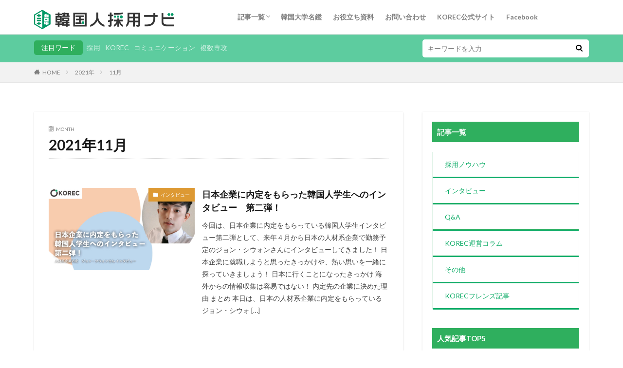

--- FILE ---
content_type: text/html; charset=UTF-8
request_url: https://bwell.jp/korec/magazine/archives/date/2021/11
body_size: 26724
content:
<!DOCTYPE html>

<html lang="ja" prefix="og: http://ogp.me/ns#" class="t-html 
">

<head prefix="og: http://ogp.me/ns# fb: http://ogp.me/ns/fb# article: http://ogp.me/ns/article#">
<meta charset="UTF-8">
<meta property="og:site_name" content="韓国人採用ナビ" />
<meta property="og:type" content="website" />
<meta property="og:title" content="2021年11月│韓国人採用ナビ" />
<meta property="og:description" content="韓国人採用や就職活動の関する情報が満載！" />
<meta property="og:url" content="https://bwell-i.com/korec/magazine/archives/date/2026/02" />
<meta property="og:image" content="https://bwell.jp/korec/magazine/wp-content/uploads/2022/05/279561852_424794609461453_721560768239946289_n-1.jpg" />
<meta name="twitter:card" content="summary" />


<meta name="google-site-verification" content="gEObMD9pIqO0dbhY9ceWebyUEa4TA1rzDDHdCrXD_J4" />


<!-- Global site tag (gtag.js) - Google Analytics -->
<script async src="https://www.googletagmanager.com/gtag/js?id=G-T42GXNHWWL"></script>
<script>
  window.dataLayer = window.dataLayer || [];
  function gtag(){dataLayer.push(arguments);}
  gtag('js', new Date());

  gtag('config', 'G-T42GXNHWWL');
</script>
    
<title>2021年11月│韓国人採用ナビ</title>
<meta name='robots' content='noindex, nofollow' />
<style id='wp-img-auto-sizes-contain-inline-css' type='text/css'>
img:is([sizes=auto i],[sizes^="auto," i]){contain-intrinsic-size:3000px 1500px}
/*# sourceURL=wp-img-auto-sizes-contain-inline-css */
</style>
<link rel='stylesheet' id='dashicons-css' href='https://bwell.jp/korec/magazine/wp-includes/css/dashicons.min.css?ver=6.9' type='text/css' media='all' />
<link rel='stylesheet' id='thickbox-css' href='https://bwell.jp/korec/magazine/wp-includes/js/thickbox/thickbox.css?ver=6.9' type='text/css' media='all' />
<link rel='stylesheet' id='wp-block-library-css' href='https://bwell.jp/korec/magazine/wp-includes/css/dist/block-library/style.min.css?ver=6.9' type='text/css' media='all' />
<style id='wp-block-button-inline-css' type='text/css'>
.wp-block-button__link{align-content:center;box-sizing:border-box;cursor:pointer;display:inline-block;height:100%;text-align:center;word-break:break-word}.wp-block-button__link.aligncenter{text-align:center}.wp-block-button__link.alignright{text-align:right}:where(.wp-block-button__link){border-radius:9999px;box-shadow:none;padding:calc(.667em + 2px) calc(1.333em + 2px);text-decoration:none}.wp-block-button[style*=text-decoration] .wp-block-button__link{text-decoration:inherit}.wp-block-buttons>.wp-block-button.has-custom-width{max-width:none}.wp-block-buttons>.wp-block-button.has-custom-width .wp-block-button__link{width:100%}.wp-block-buttons>.wp-block-button.has-custom-font-size .wp-block-button__link{font-size:inherit}.wp-block-buttons>.wp-block-button.wp-block-button__width-25{width:calc(25% - var(--wp--style--block-gap, .5em)*.75)}.wp-block-buttons>.wp-block-button.wp-block-button__width-50{width:calc(50% - var(--wp--style--block-gap, .5em)*.5)}.wp-block-buttons>.wp-block-button.wp-block-button__width-75{width:calc(75% - var(--wp--style--block-gap, .5em)*.25)}.wp-block-buttons>.wp-block-button.wp-block-button__width-100{flex-basis:100%;width:100%}.wp-block-buttons.is-vertical>.wp-block-button.wp-block-button__width-25{width:25%}.wp-block-buttons.is-vertical>.wp-block-button.wp-block-button__width-50{width:50%}.wp-block-buttons.is-vertical>.wp-block-button.wp-block-button__width-75{width:75%}.wp-block-button.is-style-squared,.wp-block-button__link.wp-block-button.is-style-squared{border-radius:0}.wp-block-button.no-border-radius,.wp-block-button__link.no-border-radius{border-radius:0!important}:root :where(.wp-block-button .wp-block-button__link.is-style-outline),:root :where(.wp-block-button.is-style-outline>.wp-block-button__link){border:2px solid;padding:.667em 1.333em}:root :where(.wp-block-button .wp-block-button__link.is-style-outline:not(.has-text-color)),:root :where(.wp-block-button.is-style-outline>.wp-block-button__link:not(.has-text-color)){color:currentColor}:root :where(.wp-block-button .wp-block-button__link.is-style-outline:not(.has-background)),:root :where(.wp-block-button.is-style-outline>.wp-block-button__link:not(.has-background)){background-color:initial;background-image:none}
/*# sourceURL=https://bwell.jp/korec/magazine/wp-includes/blocks/button/style.min.css */
</style>
<style id='wp-block-heading-inline-css' type='text/css'>
h1:where(.wp-block-heading).has-background,h2:where(.wp-block-heading).has-background,h3:where(.wp-block-heading).has-background,h4:where(.wp-block-heading).has-background,h5:where(.wp-block-heading).has-background,h6:where(.wp-block-heading).has-background{padding:1.25em 2.375em}h1.has-text-align-left[style*=writing-mode]:where([style*=vertical-lr]),h1.has-text-align-right[style*=writing-mode]:where([style*=vertical-rl]),h2.has-text-align-left[style*=writing-mode]:where([style*=vertical-lr]),h2.has-text-align-right[style*=writing-mode]:where([style*=vertical-rl]),h3.has-text-align-left[style*=writing-mode]:where([style*=vertical-lr]),h3.has-text-align-right[style*=writing-mode]:where([style*=vertical-rl]),h4.has-text-align-left[style*=writing-mode]:where([style*=vertical-lr]),h4.has-text-align-right[style*=writing-mode]:where([style*=vertical-rl]),h5.has-text-align-left[style*=writing-mode]:where([style*=vertical-lr]),h5.has-text-align-right[style*=writing-mode]:where([style*=vertical-rl]),h6.has-text-align-left[style*=writing-mode]:where([style*=vertical-lr]),h6.has-text-align-right[style*=writing-mode]:where([style*=vertical-rl]){rotate:180deg}
/*# sourceURL=https://bwell.jp/korec/magazine/wp-includes/blocks/heading/style.min.css */
</style>
<style id='wp-block-buttons-inline-css' type='text/css'>
.wp-block-buttons{box-sizing:border-box}.wp-block-buttons.is-vertical{flex-direction:column}.wp-block-buttons.is-vertical>.wp-block-button:last-child{margin-bottom:0}.wp-block-buttons>.wp-block-button{display:inline-block;margin:0}.wp-block-buttons.is-content-justification-left{justify-content:flex-start}.wp-block-buttons.is-content-justification-left.is-vertical{align-items:flex-start}.wp-block-buttons.is-content-justification-center{justify-content:center}.wp-block-buttons.is-content-justification-center.is-vertical{align-items:center}.wp-block-buttons.is-content-justification-right{justify-content:flex-end}.wp-block-buttons.is-content-justification-right.is-vertical{align-items:flex-end}.wp-block-buttons.is-content-justification-space-between{justify-content:space-between}.wp-block-buttons.aligncenter{text-align:center}.wp-block-buttons:not(.is-content-justification-space-between,.is-content-justification-right,.is-content-justification-left,.is-content-justification-center) .wp-block-button.aligncenter{margin-left:auto;margin-right:auto;width:100%}.wp-block-buttons[style*=text-decoration] .wp-block-button,.wp-block-buttons[style*=text-decoration] .wp-block-button__link{text-decoration:inherit}.wp-block-buttons.has-custom-font-size .wp-block-button__link{font-size:inherit}.wp-block-buttons .wp-block-button__link{width:100%}.wp-block-button.aligncenter{text-align:center}
/*# sourceURL=https://bwell.jp/korec/magazine/wp-includes/blocks/buttons/style.min.css */
</style>
<style id='wp-block-paragraph-inline-css' type='text/css'>
.is-small-text{font-size:.875em}.is-regular-text{font-size:1em}.is-large-text{font-size:2.25em}.is-larger-text{font-size:3em}.has-drop-cap:not(:focus):first-letter{float:left;font-size:8.4em;font-style:normal;font-weight:100;line-height:.68;margin:.05em .1em 0 0;text-transform:uppercase}body.rtl .has-drop-cap:not(:focus):first-letter{float:none;margin-left:.1em}p.has-drop-cap.has-background{overflow:hidden}:root :where(p.has-background){padding:1.25em 2.375em}:where(p.has-text-color:not(.has-link-color)) a{color:inherit}p.has-text-align-left[style*="writing-mode:vertical-lr"],p.has-text-align-right[style*="writing-mode:vertical-rl"]{rotate:180deg}
/*# sourceURL=https://bwell.jp/korec/magazine/wp-includes/blocks/paragraph/style.min.css */
</style>
<style id='wp-block-table-inline-css' type='text/css'>
.wp-block-table{overflow-x:auto}.wp-block-table table{border-collapse:collapse;width:100%}.wp-block-table thead{border-bottom:3px solid}.wp-block-table tfoot{border-top:3px solid}.wp-block-table td,.wp-block-table th{border:1px solid;padding:.5em}.wp-block-table .has-fixed-layout{table-layout:fixed;width:100%}.wp-block-table .has-fixed-layout td,.wp-block-table .has-fixed-layout th{word-break:break-word}.wp-block-table.aligncenter,.wp-block-table.alignleft,.wp-block-table.alignright{display:table;width:auto}.wp-block-table.aligncenter td,.wp-block-table.aligncenter th,.wp-block-table.alignleft td,.wp-block-table.alignleft th,.wp-block-table.alignright td,.wp-block-table.alignright th{word-break:break-word}.wp-block-table .has-subtle-light-gray-background-color{background-color:#f3f4f5}.wp-block-table .has-subtle-pale-green-background-color{background-color:#e9fbe5}.wp-block-table .has-subtle-pale-blue-background-color{background-color:#e7f5fe}.wp-block-table .has-subtle-pale-pink-background-color{background-color:#fcf0ef}.wp-block-table.is-style-stripes{background-color:initial;border-collapse:inherit;border-spacing:0}.wp-block-table.is-style-stripes tbody tr:nth-child(odd){background-color:#f0f0f0}.wp-block-table.is-style-stripes.has-subtle-light-gray-background-color tbody tr:nth-child(odd){background-color:#f3f4f5}.wp-block-table.is-style-stripes.has-subtle-pale-green-background-color tbody tr:nth-child(odd){background-color:#e9fbe5}.wp-block-table.is-style-stripes.has-subtle-pale-blue-background-color tbody tr:nth-child(odd){background-color:#e7f5fe}.wp-block-table.is-style-stripes.has-subtle-pale-pink-background-color tbody tr:nth-child(odd){background-color:#fcf0ef}.wp-block-table.is-style-stripes td,.wp-block-table.is-style-stripes th{border-color:#0000}.wp-block-table.is-style-stripes{border-bottom:1px solid #f0f0f0}.wp-block-table .has-border-color td,.wp-block-table .has-border-color th,.wp-block-table .has-border-color tr,.wp-block-table .has-border-color>*{border-color:inherit}.wp-block-table table[style*=border-top-color] tr:first-child,.wp-block-table table[style*=border-top-color] tr:first-child td,.wp-block-table table[style*=border-top-color] tr:first-child th,.wp-block-table table[style*=border-top-color]>*,.wp-block-table table[style*=border-top-color]>* td,.wp-block-table table[style*=border-top-color]>* th{border-top-color:inherit}.wp-block-table table[style*=border-top-color] tr:not(:first-child){border-top-color:initial}.wp-block-table table[style*=border-right-color] td:last-child,.wp-block-table table[style*=border-right-color] th,.wp-block-table table[style*=border-right-color] tr,.wp-block-table table[style*=border-right-color]>*{border-right-color:inherit}.wp-block-table table[style*=border-bottom-color] tr:last-child,.wp-block-table table[style*=border-bottom-color] tr:last-child td,.wp-block-table table[style*=border-bottom-color] tr:last-child th,.wp-block-table table[style*=border-bottom-color]>*,.wp-block-table table[style*=border-bottom-color]>* td,.wp-block-table table[style*=border-bottom-color]>* th{border-bottom-color:inherit}.wp-block-table table[style*=border-bottom-color] tr:not(:last-child){border-bottom-color:initial}.wp-block-table table[style*=border-left-color] td:first-child,.wp-block-table table[style*=border-left-color] th,.wp-block-table table[style*=border-left-color] tr,.wp-block-table table[style*=border-left-color]>*{border-left-color:inherit}.wp-block-table table[style*=border-style] td,.wp-block-table table[style*=border-style] th,.wp-block-table table[style*=border-style] tr,.wp-block-table table[style*=border-style]>*{border-style:inherit}.wp-block-table table[style*=border-width] td,.wp-block-table table[style*=border-width] th,.wp-block-table table[style*=border-width] tr,.wp-block-table table[style*=border-width]>*{border-style:inherit;border-width:inherit}
/*# sourceURL=https://bwell.jp/korec/magazine/wp-includes/blocks/table/style.min.css */
</style>
<style id='global-styles-inline-css' type='text/css'>
:root{--wp--preset--aspect-ratio--square: 1;--wp--preset--aspect-ratio--4-3: 4/3;--wp--preset--aspect-ratio--3-4: 3/4;--wp--preset--aspect-ratio--3-2: 3/2;--wp--preset--aspect-ratio--2-3: 2/3;--wp--preset--aspect-ratio--16-9: 16/9;--wp--preset--aspect-ratio--9-16: 9/16;--wp--preset--color--black: #000000;--wp--preset--color--cyan-bluish-gray: #abb8c3;--wp--preset--color--white: #ffffff;--wp--preset--color--pale-pink: #f78da7;--wp--preset--color--vivid-red: #cf2e2e;--wp--preset--color--luminous-vivid-orange: #ff6900;--wp--preset--color--luminous-vivid-amber: #fcb900;--wp--preset--color--light-green-cyan: #7bdcb5;--wp--preset--color--vivid-green-cyan: #00d084;--wp--preset--color--pale-cyan-blue: #8ed1fc;--wp--preset--color--vivid-cyan-blue: #0693e3;--wp--preset--color--vivid-purple: #9b51e0;--wp--preset--gradient--vivid-cyan-blue-to-vivid-purple: linear-gradient(135deg,rgb(6,147,227) 0%,rgb(155,81,224) 100%);--wp--preset--gradient--light-green-cyan-to-vivid-green-cyan: linear-gradient(135deg,rgb(122,220,180) 0%,rgb(0,208,130) 100%);--wp--preset--gradient--luminous-vivid-amber-to-luminous-vivid-orange: linear-gradient(135deg,rgb(252,185,0) 0%,rgb(255,105,0) 100%);--wp--preset--gradient--luminous-vivid-orange-to-vivid-red: linear-gradient(135deg,rgb(255,105,0) 0%,rgb(207,46,46) 100%);--wp--preset--gradient--very-light-gray-to-cyan-bluish-gray: linear-gradient(135deg,rgb(238,238,238) 0%,rgb(169,184,195) 100%);--wp--preset--gradient--cool-to-warm-spectrum: linear-gradient(135deg,rgb(74,234,220) 0%,rgb(151,120,209) 20%,rgb(207,42,186) 40%,rgb(238,44,130) 60%,rgb(251,105,98) 80%,rgb(254,248,76) 100%);--wp--preset--gradient--blush-light-purple: linear-gradient(135deg,rgb(255,206,236) 0%,rgb(152,150,240) 100%);--wp--preset--gradient--blush-bordeaux: linear-gradient(135deg,rgb(254,205,165) 0%,rgb(254,45,45) 50%,rgb(107,0,62) 100%);--wp--preset--gradient--luminous-dusk: linear-gradient(135deg,rgb(255,203,112) 0%,rgb(199,81,192) 50%,rgb(65,88,208) 100%);--wp--preset--gradient--pale-ocean: linear-gradient(135deg,rgb(255,245,203) 0%,rgb(182,227,212) 50%,rgb(51,167,181) 100%);--wp--preset--gradient--electric-grass: linear-gradient(135deg,rgb(202,248,128) 0%,rgb(113,206,126) 100%);--wp--preset--gradient--midnight: linear-gradient(135deg,rgb(2,3,129) 0%,rgb(40,116,252) 100%);--wp--preset--font-size--small: 13px;--wp--preset--font-size--medium: 20px;--wp--preset--font-size--large: 36px;--wp--preset--font-size--x-large: 42px;--wp--preset--spacing--20: 0.44rem;--wp--preset--spacing--30: 0.67rem;--wp--preset--spacing--40: 1rem;--wp--preset--spacing--50: 1.5rem;--wp--preset--spacing--60: 2.25rem;--wp--preset--spacing--70: 3.38rem;--wp--preset--spacing--80: 5.06rem;--wp--preset--shadow--natural: 6px 6px 9px rgba(0, 0, 0, 0.2);--wp--preset--shadow--deep: 12px 12px 50px rgba(0, 0, 0, 0.4);--wp--preset--shadow--sharp: 6px 6px 0px rgba(0, 0, 0, 0.2);--wp--preset--shadow--outlined: 6px 6px 0px -3px rgb(255, 255, 255), 6px 6px rgb(0, 0, 0);--wp--preset--shadow--crisp: 6px 6px 0px rgb(0, 0, 0);}:where(.is-layout-flex){gap: 0.5em;}:where(.is-layout-grid){gap: 0.5em;}body .is-layout-flex{display: flex;}.is-layout-flex{flex-wrap: wrap;align-items: center;}.is-layout-flex > :is(*, div){margin: 0;}body .is-layout-grid{display: grid;}.is-layout-grid > :is(*, div){margin: 0;}:where(.wp-block-columns.is-layout-flex){gap: 2em;}:where(.wp-block-columns.is-layout-grid){gap: 2em;}:where(.wp-block-post-template.is-layout-flex){gap: 1.25em;}:where(.wp-block-post-template.is-layout-grid){gap: 1.25em;}.has-black-color{color: var(--wp--preset--color--black) !important;}.has-cyan-bluish-gray-color{color: var(--wp--preset--color--cyan-bluish-gray) !important;}.has-white-color{color: var(--wp--preset--color--white) !important;}.has-pale-pink-color{color: var(--wp--preset--color--pale-pink) !important;}.has-vivid-red-color{color: var(--wp--preset--color--vivid-red) !important;}.has-luminous-vivid-orange-color{color: var(--wp--preset--color--luminous-vivid-orange) !important;}.has-luminous-vivid-amber-color{color: var(--wp--preset--color--luminous-vivid-amber) !important;}.has-light-green-cyan-color{color: var(--wp--preset--color--light-green-cyan) !important;}.has-vivid-green-cyan-color{color: var(--wp--preset--color--vivid-green-cyan) !important;}.has-pale-cyan-blue-color{color: var(--wp--preset--color--pale-cyan-blue) !important;}.has-vivid-cyan-blue-color{color: var(--wp--preset--color--vivid-cyan-blue) !important;}.has-vivid-purple-color{color: var(--wp--preset--color--vivid-purple) !important;}.has-black-background-color{background-color: var(--wp--preset--color--black) !important;}.has-cyan-bluish-gray-background-color{background-color: var(--wp--preset--color--cyan-bluish-gray) !important;}.has-white-background-color{background-color: var(--wp--preset--color--white) !important;}.has-pale-pink-background-color{background-color: var(--wp--preset--color--pale-pink) !important;}.has-vivid-red-background-color{background-color: var(--wp--preset--color--vivid-red) !important;}.has-luminous-vivid-orange-background-color{background-color: var(--wp--preset--color--luminous-vivid-orange) !important;}.has-luminous-vivid-amber-background-color{background-color: var(--wp--preset--color--luminous-vivid-amber) !important;}.has-light-green-cyan-background-color{background-color: var(--wp--preset--color--light-green-cyan) !important;}.has-vivid-green-cyan-background-color{background-color: var(--wp--preset--color--vivid-green-cyan) !important;}.has-pale-cyan-blue-background-color{background-color: var(--wp--preset--color--pale-cyan-blue) !important;}.has-vivid-cyan-blue-background-color{background-color: var(--wp--preset--color--vivid-cyan-blue) !important;}.has-vivid-purple-background-color{background-color: var(--wp--preset--color--vivid-purple) !important;}.has-black-border-color{border-color: var(--wp--preset--color--black) !important;}.has-cyan-bluish-gray-border-color{border-color: var(--wp--preset--color--cyan-bluish-gray) !important;}.has-white-border-color{border-color: var(--wp--preset--color--white) !important;}.has-pale-pink-border-color{border-color: var(--wp--preset--color--pale-pink) !important;}.has-vivid-red-border-color{border-color: var(--wp--preset--color--vivid-red) !important;}.has-luminous-vivid-orange-border-color{border-color: var(--wp--preset--color--luminous-vivid-orange) !important;}.has-luminous-vivid-amber-border-color{border-color: var(--wp--preset--color--luminous-vivid-amber) !important;}.has-light-green-cyan-border-color{border-color: var(--wp--preset--color--light-green-cyan) !important;}.has-vivid-green-cyan-border-color{border-color: var(--wp--preset--color--vivid-green-cyan) !important;}.has-pale-cyan-blue-border-color{border-color: var(--wp--preset--color--pale-cyan-blue) !important;}.has-vivid-cyan-blue-border-color{border-color: var(--wp--preset--color--vivid-cyan-blue) !important;}.has-vivid-purple-border-color{border-color: var(--wp--preset--color--vivid-purple) !important;}.has-vivid-cyan-blue-to-vivid-purple-gradient-background{background: var(--wp--preset--gradient--vivid-cyan-blue-to-vivid-purple) !important;}.has-light-green-cyan-to-vivid-green-cyan-gradient-background{background: var(--wp--preset--gradient--light-green-cyan-to-vivid-green-cyan) !important;}.has-luminous-vivid-amber-to-luminous-vivid-orange-gradient-background{background: var(--wp--preset--gradient--luminous-vivid-amber-to-luminous-vivid-orange) !important;}.has-luminous-vivid-orange-to-vivid-red-gradient-background{background: var(--wp--preset--gradient--luminous-vivid-orange-to-vivid-red) !important;}.has-very-light-gray-to-cyan-bluish-gray-gradient-background{background: var(--wp--preset--gradient--very-light-gray-to-cyan-bluish-gray) !important;}.has-cool-to-warm-spectrum-gradient-background{background: var(--wp--preset--gradient--cool-to-warm-spectrum) !important;}.has-blush-light-purple-gradient-background{background: var(--wp--preset--gradient--blush-light-purple) !important;}.has-blush-bordeaux-gradient-background{background: var(--wp--preset--gradient--blush-bordeaux) !important;}.has-luminous-dusk-gradient-background{background: var(--wp--preset--gradient--luminous-dusk) !important;}.has-pale-ocean-gradient-background{background: var(--wp--preset--gradient--pale-ocean) !important;}.has-electric-grass-gradient-background{background: var(--wp--preset--gradient--electric-grass) !important;}.has-midnight-gradient-background{background: var(--wp--preset--gradient--midnight) !important;}.has-small-font-size{font-size: var(--wp--preset--font-size--small) !important;}.has-medium-font-size{font-size: var(--wp--preset--font-size--medium) !important;}.has-large-font-size{font-size: var(--wp--preset--font-size--large) !important;}.has-x-large-font-size{font-size: var(--wp--preset--font-size--x-large) !important;}
/*# sourceURL=global-styles-inline-css */
</style>

<style id='classic-theme-styles-inline-css' type='text/css'>
/*! This file is auto-generated */
.wp-block-button__link{color:#fff;background-color:#32373c;border-radius:9999px;box-shadow:none;text-decoration:none;padding:calc(.667em + 2px) calc(1.333em + 2px);font-size:1.125em}.wp-block-file__button{background:#32373c;color:#fff;text-decoration:none}
/*# sourceURL=/wp-includes/css/classic-themes.min.css */
</style>
<script type="text/javascript" src="https://bwell.jp/korec/magazine/wp-includes/js/jquery/jquery.min.js?ver=3.7.1" id="jquery-core-js"></script>
<script type="text/javascript" src="https://bwell.jp/korec/magazine/wp-includes/js/jquery/jquery-migrate.min.js?ver=3.4.1" id="jquery-migrate-js"></script>
<link rel="https://api.w.org/" href="https://bwell-i.com/korec/magazine/wp-json/" /><link class="css-async" rel href="https://bwell.jp/korec/magazine/wp-content/themes/the-thor/css/icon.min.css">
<link class="css-async" rel href="https://fonts.googleapis.com/css?family=Lato:100,300,400,700,900">
<link class="css-async" rel href="https://fonts.googleapis.com/css?family=Fjalla+One">
<link rel="stylesheet" href="https://fonts.googleapis.com/css?family=Noto+Sans+JP:100,200,300,400,500,600,700,800,900">
<link rel="stylesheet" href="https://bwell.jp/korec/magazine/wp-content/themes/the-thor/style.min.css">
<link class="css-async" rel href="https://bwell.jp/korec/magazine/wp-content/themes/the-thor-child/style-user.css?1619064087">
<script src="https://ajax.googleapis.com/ajax/libs/jquery/1.12.4/jquery.min.js"></script>
<meta http-equiv="X-UA-Compatible" content="IE=edge">
<meta name="viewport" content="width=device-width, initial-scale=1, viewport-fit=cover"/>
<style>
.widget.widget_nav_menu ul.menu{border-color: rgba(47,175,94,0.15);}.widget.widget_nav_menu ul.menu li{border-color: rgba(47,175,94,0.75);}.widget.widget_nav_menu ul.menu .sub-menu li{border-color: rgba(47,175,94,0.15);}.widget.widget_nav_menu ul.menu .sub-menu li .sub-menu li:first-child{border-color: rgba(47,175,94,0.15);}.widget.widget_nav_menu ul.menu li a:hover{background-color: rgba(47,175,94,0.75);}.widget.widget_nav_menu ul.menu .current-menu-item > a{background-color: rgba(47,175,94,0.75);}.widget.widget_nav_menu ul.menu li .sub-menu li a:before {color:#2faf5e;}.widget.widget_nav_menu ul.menu li a{background-color:#2faf5e;}.widget.widget_nav_menu ul.menu .sub-menu a:hover{color:#2faf5e;}.widget.widget_nav_menu ul.menu .sub-menu .current-menu-item a{color:#2faf5e;}.widget.widget_categories ul{border-color: rgba(47,175,94,0.15);}.widget.widget_categories ul li{border-color: rgba(47,175,94,0.75);}.widget.widget_categories ul .children li{border-color: rgba(47,175,94,0.15);}.widget.widget_categories ul .children li .children li:first-child{border-color: rgba(47,175,94,0.15);}.widget.widget_categories ul li a:hover{background-color: rgba(47,175,94,0.75);}.widget.widget_categories ul .current-menu-item > a{background-color: rgba(47,175,94,0.75);}.widget.widget_categories ul li .children li a:before {color:#2faf5e;}.widget.widget_categories ul li a{background-color:#2faf5e;}.widget.widget_categories ul .children a:hover{color:#2faf5e;}.widget.widget_categories ul .children .current-menu-item a{color:#2faf5e;}.widgetSearch__input:hover{border-color:#2faf5e;}.widgetCatTitle{background-color:#2faf5e;}.widgetCatTitle__inner{background-color:#2faf5e;}.widgetSearch__submit:hover{background-color:#2faf5e;}.widgetProfile__sns{background-color:#2faf5e;}.widget.widget_calendar .calendar_wrap tbody a:hover{background-color:#2faf5e;}.widget ul li a:hover{color:#2faf5e;}.widget.widget_rss .rsswidget:hover{color:#2faf5e;}.widget.widget_tag_cloud a:hover{background-color:#2faf5e;}.widget select:hover{border-color:#2faf5e;}.widgetSearch__checkLabel:hover:after{border-color:#2faf5e;}.widgetSearch__check:checked .widgetSearch__checkLabel:before, .widgetSearch__check:checked + .widgetSearch__checkLabel:before{border-color:#2faf5e;}.widgetTab__item.current{border-top-color:#2faf5e;}.widgetTab__item:hover{border-top-color:#2faf5e;}.searchHead__title{background-color:#2faf5e;}.searchHead__submit:hover{color:#2faf5e;}.menuBtn__close:hover{color:#2faf5e;}.menuBtn__link:hover{color:#2faf5e;}@media only screen and (min-width: 992px){.menuBtn__link {background-color:#2faf5e;}}.t-headerCenter .menuBtn__link:hover{color:#2faf5e;}.searchBtn__close:hover{color:#2faf5e;}.searchBtn__link:hover{color:#2faf5e;}.breadcrumb__item a:hover{color:#2faf5e;}.pager__item{color:#2faf5e;}.pager__item:hover, .pager__item-current{background-color:#2faf5e; color:#fff;}.page-numbers{color:#2faf5e;}.page-numbers:hover, .page-numbers.current{background-color:#2faf5e; color:#fff;}.pagePager__item{color:#2faf5e;}.pagePager__item:hover, .pagePager__item-current{background-color:#2faf5e; color:#fff;}.heading a:hover{color:#2faf5e;}.eyecatch__cat{background-color:#2faf5e;}.the__category{background-color:#2faf5e;}.dateList__item a:hover{color:#2faf5e;}.controllerFooter__item:last-child{background-color:#2faf5e;}.controllerFooter__close{background-color:#2faf5e;}.bottomFooter__topBtn{background-color:#2faf5e;}.mask-color{background-color:#2faf5e;}.mask-colorgray{background-color:#2faf5e;}.pickup3__item{background-color:#2faf5e;}.categoryBox__title{color:#2faf5e;}.comments__list .comment-meta{background-color:#2faf5e;}.comment-respond .submit{background-color:#2faf5e;}.prevNext__pop{background-color:#2faf5e;}.swiper-pagination-bullet-active{background-color:#2faf5e;}.swiper-slider .swiper-button-next, .swiper-slider .swiper-container-rtl .swiper-button-prev, .swiper-slider .swiper-button-prev, .swiper-slider .swiper-container-rtl .swiper-button-next	{background-color:#2faf5e;}.searchHead{background-color:#5dcc9f;}.snsFooter{background-color:#2faf5e}.widget-main .heading.heading-widget{background-color:#2faf5e}.widget-main .heading.heading-widgetsimple{background-color:#2faf5e}.widget-main .heading.heading-widgetsimplewide{background-color:#2faf5e}.widget-main .heading.heading-widgetwide{background-color:#2faf5e}.widget-main .heading.heading-widgetbottom:before{border-color:#2faf5e}.widget-main .heading.heading-widgetborder{border-color:#2faf5e}.widget-main .heading.heading-widgetborder::before,.widget-main .heading.heading-widgetborder::after{background-color:#2faf5e}.widget-side .heading.heading-widget{background-color:#2faf5e}.widget-side .heading.heading-widgetsimple{background-color:#2faf5e}.widget-side .heading.heading-widgetsimplewide{background-color:#2faf5e}.widget-side .heading.heading-widgetwide{background-color:#2faf5e}.widget-side .heading.heading-widgetbottom:before{border-color:#2faf5e}.widget-side .heading.heading-widgetborder{border-color:#2faf5e}.widget-side .heading.heading-widgetborder::before,.widget-side .heading.heading-widgetborder::after{background-color:#2faf5e}.widget-foot .heading.heading-widget{background-color:#2faf5e}.widget-foot .heading.heading-widgetsimple{background-color:#2faf5e}.widget-foot .heading.heading-widgetsimplewide{background-color:#2faf5e}.widget-foot .heading.heading-widgetwide{background-color:#2faf5e}.widget-foot .heading.heading-widgetbottom:before{border-color:#2faf5e}.widget-foot .heading.heading-widgetborder{border-color:#2faf5e}.widget-foot .heading.heading-widgetborder::before,.widget-foot .heading.heading-widgetborder::after{background-color:#2faf5e}.widget-menu .heading.heading-widget{background-color:#ffffff}.widget-menu .heading.heading-widgetsimple{background-color:#ffffff}.widget-menu .heading.heading-widgetsimplewide{background-color:#ffffff}.widget-menu .heading.heading-widgetwide{background-color:#ffffff}.widget-menu .heading.heading-widgetbottom:before{border-color:#ffffff}.widget-menu .heading.heading-widgetborder{border-color:#ffffff}.widget-menu .heading.heading-widgetborder::before,.widget-menu .heading.heading-widgetborder::after{background-color:#ffffff}.still{height: 200px;}@media only screen and (min-width: 768px){.still {height: 600px;}}.rankingBox__bg{background-color:#2faf5e}.commonCtr__bg.mask.mask-colorgray{background-color:#2faf5e}.the__ribbon{background-color:#2faf5e}.the__ribbon:after{border-left-color:#2faf5e; border-right-color:#2faf5e}.cc-ft10{color:#e476e8;}.cc-hv10:hover{color:#e476e8;}.cc-bg10{background-color:#e476e8;}.cc-br10{border-color:#e476e8;}.cc-ft12{color:#ac76e2;}.cc-hv12:hover{color:#ac76e2;}.cc-bg12{background-color:#ac76e2;}.cc-br12{border-color:#ac76e2;}.cc-ft9{color:#dd9933;}.cc-hv9:hover{color:#dd9933;}.cc-bg9{background-color:#dd9933;}.cc-br9{border-color:#dd9933;}.cc-ft7{color:#3d82bf;}.cc-hv7:hover{color:#3d82bf;}.cc-bg7{background-color:#3d82bf;}.cc-br7{border-color:#3d82bf;}.postcta-bg{background-color:#3970a2}.content .afTagBox__btnDetail{background-color:#2faf5e;}.widget .widgetAfTag__btnDetail{background-color:#2faf5e;}.content .afTagBox__btnAf{background-color:#2faf5e;}.widget .widgetAfTag__btnAf{background-color:#2faf5e;}.content a{color:#2faf5e;}.phrase a{color:#2faf5e;}.content .sitemap li a:hover{color:#2faf5e;}.content h2 a:hover,.content h3 a:hover,.content h4 a:hover,.content h5 a:hover{color:#2faf5e;}.content ul.menu li a:hover{color:#2faf5e;}.content .es-LiconBox:before{background-color:#a83f3f;}.content .es-LiconCircle:before{background-color:#a83f3f;}.content .es-BTiconBox:before{background-color:#a83f3f;}.content .es-BTiconCircle:before{background-color:#a83f3f;}.content .es-BiconObi{border-color:#a83f3f;}.content .es-BiconCorner:before{background-color:#a83f3f;}.content .es-BiconCircle:before{background-color:#a83f3f;}.content .es-BmarkHatena::before{background-color:#005293;}.content .es-BmarkExcl::before{background-color:#b60105;}.content .es-BmarkQ::before{background-color:#005293;}.content .es-BmarkQ::after{border-top-color:#005293;}.content .es-BmarkA::before{color:#b60105;}.content .es-BsubTradi::before{color:#ffffff;background-color:#b60105;border-color:#b60105;}.btn__link-primary{color:#ffffff; background-color:#3f3f3f;}.content .btn__link-primary{color:#ffffff; background-color:#3f3f3f;}.searchBtn__contentInner .btn__link-search{color:#ffffff; background-color:#3f3f3f;}.btn__link-secondary{color:#ffffff; background-color:#3f3f3f;}.content .btn__link-secondary{color:#ffffff; background-color:#3f3f3f;}.btn__link-search{color:#ffffff; background-color:#3f3f3f;}.btn__link-normal{color:#3f3f3f;}.content .btn__link-normal{color:#3f3f3f;}.btn__link-normal:hover{background-color:#3f3f3f;}.content .btn__link-normal:hover{background-color:#3f3f3f;}.comments__list .comment-reply-link{color:#3f3f3f;}.comments__list .comment-reply-link:hover{background-color:#3f3f3f;}@media only screen and (min-width: 992px){.subNavi__link-pickup{color:#3f3f3f;}}@media only screen and (min-width: 992px){.subNavi__link-pickup:hover{background-color:#3f3f3f;}}.partsH2-23 h2{color:#000000; background-color:#f4f4f4; border-color:#36cc14;}.partsH3-1 h3{color:#191919; border-color:#e5e5e5;}.partsH4-71 h4{color:#191919;}.partsH4-71 h4::after{border-color:#32d345;}.partsH5-28 h5{color:#191919; background-color:#f2f2f2}.partsH5-28 h5::before{border-bottom-color:#d8d8d8;}.content ul > li::before{color:#a83f3f;}.content ul{color:#191919;}.content ol > li::before{color:#a83f3f; border-color:#a83f3f;}.content ol > li > ol > li::before{background-color:#a83f3f; border-color:#a83f3f;}.content ol > li > ol > li > ol > li::before{color:#a83f3f; border-color:#a83f3f;}.content ol{color:#191919;}.content .balloon .balloon__text{color:#191919; background-color:#f2f2f2;}.content .balloon .balloon__text-left:before{border-left-color:#f2f2f2;}.content .balloon .balloon__text-right:before{border-right-color:#f2f2f2;}.content .balloon-boder .balloon__text{color:#191919; background-color:#ffffff;  border-color:#d8d8d8;}.content .balloon-boder .balloon__text-left:before{border-left-color:#d8d8d8;}.content .balloon-boder .balloon__text-left:after{border-left-color:#ffffff;}.content .balloon-boder .balloon__text-right:before{border-right-color:#d8d8d8;}.content .balloon-boder .balloon__text-right:after{border-right-color:#ffffff;}.content blockquote{color:#191919; background-color:#f2f2f2;}.content blockquote::before{color:#d8d8d8;}.content table{color:#191919; border-top-color:#E5E5E5; border-left-color:#E5E5E5;}.content table th{background:#7f7f7f; color:#ffffff; ;border-right-color:#E5E5E5; border-bottom-color:#E5E5E5;}.content table td{background:#ffffff; ;border-right-color:#E5E5E5; border-bottom-color:#E5E5E5;}.content table tr:nth-child(odd) td{background-color:#f2f2f2;}
</style>
<link rel="icon" href="https://bwell.jp/korec/magazine/wp-content/uploads/2022/05/cropped-fabicon-navi-32x32.png" sizes="32x32" />
<link rel="icon" href="https://bwell.jp/korec/magazine/wp-content/uploads/2022/05/cropped-fabicon-navi-192x192.png" sizes="192x192" />
<link rel="apple-touch-icon" href="https://bwell.jp/korec/magazine/wp-content/uploads/2022/05/cropped-fabicon-navi-180x180.png" />
<meta name="msapplication-TileImage" content="https://bwell.jp/korec/magazine/wp-content/uploads/2022/05/cropped-fabicon-navi-270x270.png" />

<!-- headに表示させたいコードをここに！（この行は消してね）-->
<meta name="google-site-verification" content="cx7jqlHv3bdT93lksh4rp0igF-mR7NdoCN5F_eWRdqA" />
		<style type="text/css" id="wp-custom-css">
			/*menubar*/

.globalNavi{
	margin-left:100px;
	padding:10px;
}

.still__content h2{
margin-right:14vw;
line-height:7vh;
}

.produced{
margin-top:0vw;

}



/*sitelogo*/
.siteTitle__link{
	padding-top:20px;
	padding-bottom:10px;
	padding-left:0;
	}

/*スライド*/
.divider{
	margin-top:10px;
}

/*カテゴリドロップダウン*/
.globalNavi__list>li .sub-menu>li{
background-color:rgba(13,172,103,0.7);
}

/*footer*/
.widget-foot .heading.heading-widgetsimple {
background-color:rgba(0,0,0,0);
color:#0dac67;
border-bottom:dotted;
border-radius:0;
width:300px;
align-items:center;

}

/*sideカテゴリ*/
.widget.widget_categories ul li a{
	background-color:#fff;
	color:#0dac67;
	box-shadow:0 3px;
	margin-top:2px;
	transition: 0.2s;
}
.widget.widget_categories ul li a:hover{
 transform: translate(2px, 0);
}
.form{
	height:25rem;
	overflow:scroll;
	border:solid 1px;
  border-color:lightgray;
	font-size:1.2rem;
	line-height:1.3rem;
	padding:20px;
}

.snsFooter{
	display:none;
}

/*anout us*/
.widget.widget_archive ul li a, .widget.widget_meta ul li a, .widget.widget_nav_menu ul li a, .widget.widget_pages ul li a{
	font-size:1.2rem;
	padding:10px
}
.content iframe{
width:50vw;
}


.content ul > li::before{
	display:none;
}
.content ol > li::before{
border:none;
}
.vk_borderBox_body{
margin-top:0!important;
}


@media screen and (max-width: 500px)
{


	.l-header{
		padding-top:0;
		padding-bottom:0;
	}
	
	
.content iframe{
width:65vw;
}
	
.still__content h2{
margin-right:15vw;
line-height:1.7em
}

.produced{
display:none;
}

.vk_borderBox_body{
	margin-top:0!important;
}

.content ol>li:before{
border:none;
}
	
	@media only screen and (max-width: 768px){

		.siteTitle__link{
margin-right:0!important;
		}
		.container{
			margin:0
		}
		.menuBtn{
    margin-right:4vw;
			margin-top:5vw;
		}
		.divider{
	margin-top:10px;
}
}		</style>
		</head>


<body class=" t-logoPc40 t-naviNoneSp" id="top">




  <!--l-header-->
  <header class="l-header l-header-border">
    <div class="container container-header">

      <!--logo-->
			<p class="siteTitle">
				<a class="siteTitle__link" href="https://bwell-i.com/korec/magazine">
											<img class="siteTitle__logo" src="https://bwell.jp/korec/magazine/wp-content/uploads/2022/05/logo_yoko_4c.png" alt="韓国人採用ナビ" width="1842" height="256" >
					        </a>
      </p>      <!--/logo-->


      				<!--globalNavi-->
				<nav class="globalNavi u-none-sp">
					<div class="globalNavi__inner">
            <ul class="globalNavi__list"><li id="menu-item-14" class="menu-item menu-item-type-taxonomy menu-item-object-category menu-item-has-children menu-item-14"><a href="https://bwell-i.com/korec/magazine/archives/category/%e8%a8%98%e4%ba%8b%e4%b8%80%e8%a6%a7">記事一覧</a>
<ul class="sub-menu">
	<li id="menu-item-15" class="menu-item menu-item-type-taxonomy menu-item-object-category menu-item-15"><a href="https://bwell-i.com/korec/magazine/archives/category/%e8%a8%98%e4%ba%8b%e4%b8%80%e8%a6%a7/%e6%8e%a1%e7%94%a8%e3%83%8e%e3%82%a6%e3%83%8f%e3%82%a6">採用ノウハウ</a></li>
	<li id="menu-item-16" class="menu-item menu-item-type-taxonomy menu-item-object-category menu-item-16"><a href="https://bwell-i.com/korec/magazine/archives/category/%e8%a8%98%e4%ba%8b%e4%b8%80%e8%a6%a7/%e3%82%a4%e3%83%b3%e3%82%bf%e3%83%93%e3%83%a5%e3%83%bc">インタビュー</a></li>
	<li id="menu-item-17" class="menu-item menu-item-type-taxonomy menu-item-object-category menu-item-17"><a href="https://bwell-i.com/korec/magazine/archives/category/%e8%a8%98%e4%ba%8b%e4%b8%80%e8%a6%a7/qa">Q&amp;A</a></li>
	<li id="menu-item-18" class="menu-item menu-item-type-taxonomy menu-item-object-category menu-item-18"><a href="https://bwell-i.com/korec/magazine/archives/category/%e8%a8%98%e4%ba%8b%e4%b8%80%e8%a6%a7/korec%e9%81%8b%e5%96%b6%e3%82%b3%e3%83%a9%e3%83%a0">KOREC運営コラム</a></li>
	<li id="menu-item-19" class="menu-item menu-item-type-taxonomy menu-item-object-category menu-item-19"><a href="https://bwell-i.com/korec/magazine/archives/category/%e8%a8%98%e4%ba%8b%e4%b8%80%e8%a6%a7/%e3%81%9d%e3%81%ae%e4%bb%96">その他</a></li>
</ul>
</li>
<li id="menu-item-116" class="menu-item menu-item-type-taxonomy menu-item-object-category menu-item-116"><a href="https://bwell-i.com/korec/magazine/archives/category/%e9%9f%93%e5%9b%bd%e5%a4%a7%e5%ad%a6%e5%90%8d%e9%91%91">韓国大学名鑑</a></li>
<li id="menu-item-543" class="menu-item menu-item-type-post_type menu-item-object-page menu-item-543"><a href="https://bwell-i.com/korec/magazine/%e3%81%8a%e5%bd%b9%e7%ab%8b%e3%81%a1%e8%b3%87%e6%96%99">お役立ち資料</a></li>
<li id="menu-item-78" class="menu-item menu-item-type-post_type menu-item-object-page menu-item-78"><a href="https://bwell-i.com/korec/magazine/%e3%81%8a%e5%95%8f%e3%81%84%e5%90%88%e3%82%8f%e3%81%9b">お問い合わせ</a></li>
<li id="menu-item-553" class="hp menu-item menu-item-type-custom menu-item-object-custom menu-item-553"><a target="_blank" href="https://bwell.jp/korec/">KOREC公式サイト</a></li>
<li id="menu-item-557" class="menu-item menu-item-type-custom menu-item-object-custom menu-item-557"><a target="_blank" href="https://www.facebook.com/KOREC2019/">Facebook</a></li>
</ul>					</div>
				</nav>
				<!--/globalNavi-->
			

							<!--subNavi-->
				<nav class="subNavi">
	        	        				</nav>
				<!--/subNavi-->
			

      

            <!--menuBtn-->
			<div class="menuBtn u-none-pc">
        <input class="menuBtn__checkbox" id="menuBtn-checkbox" type="checkbox">
        <label class="menuBtn__link menuBtn__link-text icon-menu" for="menuBtn-checkbox"></label>
        <label class="menuBtn__unshown" for="menuBtn-checkbox"></label>
        <div class="menuBtn__content">
          <div class="menuBtn__scroll">
            <label class="menuBtn__close" for="menuBtn-checkbox"><i class="icon-close"></i>CLOSE</label>
            <div class="menuBtn__contentInner">
																														<aside class="widget widget-menu widget_nav_menu"><div class="menu-primary-container"><ul id="menu-primary-1" class="menu"><li class="menu-item menu-item-type-taxonomy menu-item-object-category menu-item-has-children menu-item-14"><a href="https://bwell-i.com/korec/magazine/archives/category/%e8%a8%98%e4%ba%8b%e4%b8%80%e8%a6%a7">記事一覧</a>
<ul class="sub-menu">
	<li class="menu-item menu-item-type-taxonomy menu-item-object-category menu-item-15"><a href="https://bwell-i.com/korec/magazine/archives/category/%e8%a8%98%e4%ba%8b%e4%b8%80%e8%a6%a7/%e6%8e%a1%e7%94%a8%e3%83%8e%e3%82%a6%e3%83%8f%e3%82%a6">採用ノウハウ</a></li>
	<li class="menu-item menu-item-type-taxonomy menu-item-object-category menu-item-16"><a href="https://bwell-i.com/korec/magazine/archives/category/%e8%a8%98%e4%ba%8b%e4%b8%80%e8%a6%a7/%e3%82%a4%e3%83%b3%e3%82%bf%e3%83%93%e3%83%a5%e3%83%bc">インタビュー</a></li>
	<li class="menu-item menu-item-type-taxonomy menu-item-object-category menu-item-17"><a href="https://bwell-i.com/korec/magazine/archives/category/%e8%a8%98%e4%ba%8b%e4%b8%80%e8%a6%a7/qa">Q&amp;A</a></li>
	<li class="menu-item menu-item-type-taxonomy menu-item-object-category menu-item-18"><a href="https://bwell-i.com/korec/magazine/archives/category/%e8%a8%98%e4%ba%8b%e4%b8%80%e8%a6%a7/korec%e9%81%8b%e5%96%b6%e3%82%b3%e3%83%a9%e3%83%a0">KOREC運営コラム</a></li>
	<li class="menu-item menu-item-type-taxonomy menu-item-object-category menu-item-19"><a href="https://bwell-i.com/korec/magazine/archives/category/%e8%a8%98%e4%ba%8b%e4%b8%80%e8%a6%a7/%e3%81%9d%e3%81%ae%e4%bb%96">その他</a></li>
</ul>
</li>
<li class="menu-item menu-item-type-taxonomy menu-item-object-category menu-item-116"><a href="https://bwell-i.com/korec/magazine/archives/category/%e9%9f%93%e5%9b%bd%e5%a4%a7%e5%ad%a6%e5%90%8d%e9%91%91">韓国大学名鑑</a></li>
<li class="menu-item menu-item-type-post_type menu-item-object-page menu-item-543"><a href="https://bwell-i.com/korec/magazine/%e3%81%8a%e5%bd%b9%e7%ab%8b%e3%81%a1%e8%b3%87%e6%96%99">お役立ち資料</a></li>
<li class="menu-item menu-item-type-post_type menu-item-object-page menu-item-78"><a href="https://bwell-i.com/korec/magazine/%e3%81%8a%e5%95%8f%e3%81%84%e5%90%88%e3%82%8f%e3%81%9b">お問い合わせ</a></li>
<li class="hp menu-item menu-item-type-custom menu-item-object-custom menu-item-553"><a target="_blank" href="https://bwell.jp/korec/">KOREC公式サイト</a></li>
<li class="menu-item menu-item-type-custom menu-item-object-custom menu-item-557"><a target="_blank" href="https://www.facebook.com/KOREC2019/">Facebook</a></li>
</ul></div></aside>							            </div>
          </div>
        </div>
			</div>
			<!--/menuBtn-->
      
    </div>
  </header>
  <!--/l-header-->


  <!--l-headerBottom-->
  <div class="l-headerBottom">

    			<!--searchHead-->
			<div class="searchHead">

				<div class="container container-searchHead">
											<div class="searchHead__keyword">
							<span class="searchHead__title">
																	注目ワード															</span>
															<ol class="searchHead__keywordList">
																			<li class="searchHead__keywordItem"><a href="https://bwell-i.com/korec/magazine?s=採用">採用</a></li>
																												<li class="searchHead__keywordItem"><a href="https://bwell-i.com/korec/magazine?s=KOREC">KOREC</a></li>
																												<li class="searchHead__keywordItem"><a href="https://bwell-i.com/korec/magazine?s=コミュニケーション">コミュニケーション</a></li>
																												<li class="searchHead__keywordItem"><a href="https://bwell-i.com/korec/magazine?s=複数専攻">複数専攻</a></li>
																										</ol>
													</div>
										<div class="searchHead__search ">
						<form class="searchHead__form" method="get" target="_top" action="https://bwell-i.com/korec/magazine/">
	            <input class="searchHead__input" type="text" maxlength="50" name="s" placeholder="キーワードを入力" value="">
	            <button class="searchHead__submit icon-search" type="submit" value="search"></button>
	          </form>
					</div>
				</div>
			</div>
			<!--/searchHead-->
    
		
	  	    <div class="wider">
				<!--breadcrum-->
	      <div class="breadcrumb"><ul class="breadcrumb__list container"><li class="breadcrumb__item icon-home"><a href="https://bwell-i.com/korec/magazine">HOME</a></li><li class="breadcrumb__item"><a href="https://bwell-i.com/korec/magazine/archives/date/2021">2021年</a></li><li class="breadcrumb__item breadcrumb__item-current"><a href="https://bwell-i.com/korec/magazine/archives/date/2021/11">11月</a></li></ul></div>				<!--/breadcrum-->
	    </div>
	  
  </div>
  <!--l-headerBottom-->




  <!--l-wrapper-->
  <div class="l-wrapper">

    <!--l-main-->
        <main class="l-main u-shadow">


      <div class="dividerBottom">
        <div class="archiveHead">
          <div class="archiveHead__contents">
            <span class="archiveHead__subtitle"><i class="icon-calendar"></i>MONTH</span>
            <h1 class="heading heading-primary">2021年11月</h1>
          </div>
        </div>
      </div>



      <div class="dividerBottom">


      

        <!--controller-->
        <input type="radio" name="controller__viewRadio" value="viewWide" class="controller__viewRadio" id="viewWide" ><input type="radio" name="controller__viewRadio" value="viewCard" class="controller__viewRadio" id="viewCard" ><input type="radio" name="controller__viewRadio" value="viewNormal" class="controller__viewRadio" id="viewNormal" checked>        <!--/controller-->

        <!--archive-->
                <div class="archive">
	      			          <article class="archive__item">

                        <div class="eyecatch">

                      <span class="eyecatch__cat cc-bg9"><a href="https://bwell-i.com/korec/magazine/archives/category/%e8%a8%98%e4%ba%8b%e4%b8%80%e8%a6%a7/%e3%82%a4%e3%83%b3%e3%82%bf%e3%83%93%e3%83%a5%e3%83%bc">インタビュー</a></span>              <a class="eyecatch__link" href="https://bwell-i.com/korec/magazine/archives/1699">
                                  <img width="768" height="432" src="https://bwell.jp/korec/magazine/wp-content/themes/the-thor/img/dummy.gif" data-layzr="https://bwell.jp/korec/magazine/wp-content/uploads/2021/11/シウォンさん.001-768x432.jpeg" class="attachment-icatch768 size-icatch768 wp-post-image" alt="" decoding="async" fetchpriority="high" />                              </a>
            </div>
            
            <div class="archive__contents">

			  
              
              <h2 class="heading heading-secondary">
                <a href="https://bwell-i.com/korec/magazine/archives/1699">日本企業に内定をもらった韓国人学生へのインタビュー　第二弾！</a>
              </h2>
              <p class="phrase phrase-secondary">
              今回は、日本企業に内定をもらっている韓国人学生インタビュー第二弾として、来年４月から日本の人材系企業で勤務予定のジョン・シウォンさんにインタビューしてきました！ 日本企業に就職しようと思ったきっかけや、熱い思いを一緒に探っていきましょう！ 日本に行くことになったきっかけ 海外からの情報収集は容易ではない！ 内定先の企業に決めた理由 まとめ 本日は、日本の人材系企業に内定をもらっているジョン・シウォ [&hellip;]              </p>

                          </div>
          </article>

            		  			          <article class="archive__item">

                        <div class="eyecatch">

                      <span class="eyecatch__cat cc-bg9"><a href="https://bwell-i.com/korec/magazine/archives/category/%e8%a8%98%e4%ba%8b%e4%b8%80%e8%a6%a7/%e3%82%a4%e3%83%b3%e3%82%bf%e3%83%93%e3%83%a5%e3%83%bc">インタビュー</a></span>              <a class="eyecatch__link" href="https://bwell-i.com/korec/magazine/archives/1529">
                                  <img width="768" height="432" src="https://bwell.jp/korec/magazine/wp-content/themes/the-thor/img/dummy.gif" data-layzr="https://bwell.jp/korec/magazine/wp-content/uploads/2021/11/コレナビ.001-3-768x432.jpeg" class="attachment-icatch768 size-icatch768 wp-post-image" alt="" decoding="async" />                              </a>
            </div>
            
            <div class="archive__contents">

			  
              
              <h2 class="heading heading-secondary">
                <a href="https://bwell-i.com/korec/magazine/archives/1529">日本企業に内定をもらった韓国人学生へのインタビュー　第一弾！</a>
              </h2>
              <p class="phrase phrase-secondary">
              何度もお伝えしてきているように、韓国には高い意識を持ち、努力し続ける人材が多くいます。 今回は、日本企業に内定をもらっている韓国人学生インタビューの第一弾として、来年４月から日本の大手音楽業界で勤務予定でいる、弘益大学の大学生カク・ナヒョンさんにインタビューしてきました！ 現在、KORECでアルバイトもしてくれているナヒョンさん。日本企業で成し遂げたい夢や日本就活について、一緒に探っていきましょう [&hellip;]              </p>

                          </div>
          </article>

            		  			          <article class="archive__item">

                        <div class="eyecatch">

                      <span class="eyecatch__cat cc-bg11"><a href="https://bwell-i.com/korec/magazine/archives/category/%e8%a8%98%e4%ba%8b%e4%b8%80%e8%a6%a7/korec%e9%81%8b%e5%96%b6%e3%82%b3%e3%83%a9%e3%83%a0">KOREC運営コラム</a></span>              <a class="eyecatch__link" href="https://bwell-i.com/korec/magazine/archives/1571">
                                  <img width="768" height="432" src="https://bwell.jp/korec/magazine/wp-content/themes/the-thor/img/dummy.gif" data-layzr="https://bwell.jp/korec/magazine/wp-content/uploads/2021/11/入国制限緩和-768x432.jpeg" class="attachment-icatch768 size-icatch768 wp-post-image" alt="" decoding="async" />                              </a>
            </div>
            
            <div class="archive__contents">

			  
              
              <h2 class="heading heading-secondary">
                <a href="https://bwell-i.com/korec/magazine/archives/1571">入国制限が大幅緩和！今改めて考える、採用市場における韓国人材の魅力とは？</a>
              </h2>
              <p class="phrase phrase-secondary">
              コロナ禍で入国制限がかかっていた状況にいよいよ変化が！今月８日から、海外のビジネス関係者や留学生、技能実習生の新規入国を認めると政府の発表がありました。 直接会っての採用活動がしやすくなるのはもちろん、リモート勤務を余儀なくされていた外国人材の動きも出てくると思います。優秀な外国人材の活用に向け、争奪戦が繰り広げられる日も近いのではないでしょうか。 今回はそんな状況を見据え、改めて韓国人材の魅力に [&hellip;]              </p>

                          </div>
          </article>

            		  			          <article class="archive__item">

                        <div class="eyecatch">

                      <span class="eyecatch__cat cc-bg73"><a href="https://bwell-i.com/korec/magazine/archives/category/%e9%9f%93%e5%9b%bd%e5%a4%a7%e5%ad%a6%e5%90%8d%e9%91%91/korec%e3%83%95%e3%83%ac%e3%83%b3%e3%82%ba%e8%a8%98%e4%ba%8b">KORECフレンズ記事</a></span>              <a class="eyecatch__link" href="https://bwell-i.com/korec/magazine/archives/1500">
                                  <img width="768" height="432" src="https://bwell.jp/korec/magazine/wp-content/themes/the-thor/img/dummy.gif" data-layzr="https://bwell.jp/korec/magazine/wp-content/uploads/2021/11/コレナビ-768x432.jpeg" class="attachment-icatch768 size-icatch768 wp-post-image" alt="" decoding="async" />                              </a>
            </div>
            
            <div class="archive__contents">

			  
              
              <h2 class="heading heading-secondary">
                <a href="https://bwell-i.com/korec/magazine/archives/1500">韓国大学紹介Vol.23【ソウル市立大学】</a>
              </h2>
              <p class="phrase phrase-secondary">
              分類 公立大学 所在地 ソウル特別市 東大門区 ソウル市立大路 163 開校 1918年 学部在校生 12,331入(2021) 大学院在校生 3,171人(2021) 大学概要 ソウル市立大学は1918年に設立された京成公立農業学校から、1956年に大学機関として昇格した公立大学です。現在韓国の公立大学の中で唯一、学士学位を授与する総合大学です。韓国では略称として「市立大」「市大」と呼ばれており [&hellip;]              </p>

                          </div>
          </article>

            		          </div>
	            <!--/archive-->


	  


        <!--pager-->
		        <!--/pager-->
      </div>

    </main>
    <!--/l-main-->


          <!--l-sidebar-->
<div class="l-sidebar u-shadowfix">	
	
  <aside class="widget widget-side  widget_categories"><h2 class="heading heading-widgetsimple">記事一覧</h2>
			<ul>
					<li class="cat-item cat-item-7"><a href="https://bwell-i.com/korec/magazine/archives/category/%e8%a8%98%e4%ba%8b%e4%b8%80%e8%a6%a7/%e6%8e%a1%e7%94%a8%e3%83%8e%e3%82%a6%e3%83%8f%e3%82%a6">採用ノウハウ</a>
</li>
	<li class="cat-item cat-item-9"><a href="https://bwell-i.com/korec/magazine/archives/category/%e8%a8%98%e4%ba%8b%e4%b8%80%e8%a6%a7/%e3%82%a4%e3%83%b3%e3%82%bf%e3%83%93%e3%83%a5%e3%83%bc">インタビュー</a>
</li>
	<li class="cat-item cat-item-10"><a href="https://bwell-i.com/korec/magazine/archives/category/%e8%a8%98%e4%ba%8b%e4%b8%80%e8%a6%a7/qa">Q&amp;A</a>
</li>
	<li class="cat-item cat-item-11"><a href="https://bwell-i.com/korec/magazine/archives/category/%e8%a8%98%e4%ba%8b%e4%b8%80%e8%a6%a7/korec%e9%81%8b%e5%96%b6%e3%82%b3%e3%83%a9%e3%83%a0">KOREC運営コラム</a>
</li>
	<li class="cat-item cat-item-12"><a href="https://bwell-i.com/korec/magazine/archives/category/%e8%a8%98%e4%ba%8b%e4%b8%80%e8%a6%a7/%e3%81%9d%e3%81%ae%e4%bb%96">その他</a>
</li>
	<li class="cat-item cat-item-73"><a href="https://bwell-i.com/korec/magazine/archives/category/%e9%9f%93%e5%9b%bd%e5%a4%a7%e5%ad%a6%e5%90%8d%e9%91%91/korec%e3%83%95%e3%83%ac%e3%83%b3%e3%82%ba%e8%a8%98%e4%ba%8b">KORECフレンズ記事</a>
</li>
			</ul>

			</aside><aside class="widget widget-side  widget_fit_ranking_archive_class"><h2 class="heading heading-widgetsimple">人気記事TOP5</h2><div id="rankwidget-2be87015461639a7c68b92321727dae5">    <ol class="widgetArchive">        <li class="widgetArchive__item widgetArchive__item-no widgetArchive__item-offline rank-offline">            <div class="widgetArchive__contents ">                <p class="phrase phrase-tertiary">オフラインのためランキングが表示できません</p>            </div>        </li>    </ol></div></aside><aside class="widget widget-side  widget_archive"><h2 class="heading heading-widgetsimple">アーカイブ</h2>
			<ul>
					<li><a href='https://bwell-i.com/korec/magazine/archives/date/2025/01'>2025年1月</a></li>
	<li><a href='https://bwell-i.com/korec/magazine/archives/date/2024/12'>2024年12月</a></li>
	<li><a href='https://bwell-i.com/korec/magazine/archives/date/2024/11'>2024年11月</a></li>
	<li><a href='https://bwell-i.com/korec/magazine/archives/date/2024/10'>2024年10月</a></li>
	<li><a href='https://bwell-i.com/korec/magazine/archives/date/2024/09'>2024年9月</a></li>
	<li><a href='https://bwell-i.com/korec/magazine/archives/date/2024/08'>2024年8月</a></li>
	<li><a href='https://bwell-i.com/korec/magazine/archives/date/2024/07'>2024年7月</a></li>
	<li><a href='https://bwell-i.com/korec/magazine/archives/date/2024/06'>2024年6月</a></li>
	<li><a href='https://bwell-i.com/korec/magazine/archives/date/2024/05'>2024年5月</a></li>
	<li><a href='https://bwell-i.com/korec/magazine/archives/date/2024/04'>2024年4月</a></li>
	<li><a href='https://bwell-i.com/korec/magazine/archives/date/2024/03'>2024年3月</a></li>
	<li><a href='https://bwell-i.com/korec/magazine/archives/date/2024/02'>2024年2月</a></li>
	<li><a href='https://bwell-i.com/korec/magazine/archives/date/2024/01'>2024年1月</a></li>
	<li><a href='https://bwell-i.com/korec/magazine/archives/date/2023/12'>2023年12月</a></li>
	<li><a href='https://bwell-i.com/korec/magazine/archives/date/2023/11'>2023年11月</a></li>
	<li><a href='https://bwell-i.com/korec/magazine/archives/date/2023/10'>2023年10月</a></li>
	<li><a href='https://bwell-i.com/korec/magazine/archives/date/2023/09'>2023年9月</a></li>
	<li><a href='https://bwell-i.com/korec/magazine/archives/date/2023/08'>2023年8月</a></li>
	<li><a href='https://bwell-i.com/korec/magazine/archives/date/2023/07'>2023年7月</a></li>
	<li><a href='https://bwell-i.com/korec/magazine/archives/date/2023/06'>2023年6月</a></li>
	<li><a href='https://bwell-i.com/korec/magazine/archives/date/2023/05'>2023年5月</a></li>
	<li><a href='https://bwell-i.com/korec/magazine/archives/date/2023/04'>2023年4月</a></li>
	<li><a href='https://bwell-i.com/korec/magazine/archives/date/2023/03'>2023年3月</a></li>
	<li><a href='https://bwell-i.com/korec/magazine/archives/date/2023/02'>2023年2月</a></li>
	<li><a href='https://bwell-i.com/korec/magazine/archives/date/2023/01'>2023年1月</a></li>
	<li><a href='https://bwell-i.com/korec/magazine/archives/date/2022/12'>2022年12月</a></li>
	<li><a href='https://bwell-i.com/korec/magazine/archives/date/2022/11'>2022年11月</a></li>
	<li><a href='https://bwell-i.com/korec/magazine/archives/date/2022/10'>2022年10月</a></li>
	<li><a href='https://bwell-i.com/korec/magazine/archives/date/2022/09'>2022年9月</a></li>
	<li><a href='https://bwell-i.com/korec/magazine/archives/date/2022/08'>2022年8月</a></li>
	<li><a href='https://bwell-i.com/korec/magazine/archives/date/2022/07'>2022年7月</a></li>
	<li><a href='https://bwell-i.com/korec/magazine/archives/date/2022/06'>2022年6月</a></li>
	<li><a href='https://bwell-i.com/korec/magazine/archives/date/2022/05'>2022年5月</a></li>
	<li><a href='https://bwell-i.com/korec/magazine/archives/date/2022/04'>2022年4月</a></li>
	<li><a href='https://bwell-i.com/korec/magazine/archives/date/2022/03'>2022年3月</a></li>
	<li><a href='https://bwell-i.com/korec/magazine/archives/date/2022/02'>2022年2月</a></li>
	<li><a href='https://bwell-i.com/korec/magazine/archives/date/2022/01'>2022年1月</a></li>
	<li><a href='https://bwell-i.com/korec/magazine/archives/date/2021/12'>2021年12月</a></li>
	<li><a href='https://bwell-i.com/korec/magazine/archives/date/2021/11' aria-current="page">2021年11月</a></li>
	<li><a href='https://bwell-i.com/korec/magazine/archives/date/2021/10'>2021年10月</a></li>
	<li><a href='https://bwell-i.com/korec/magazine/archives/date/2021/09'>2021年9月</a></li>
	<li><a href='https://bwell-i.com/korec/magazine/archives/date/2021/08'>2021年8月</a></li>
	<li><a href='https://bwell-i.com/korec/magazine/archives/date/2021/07'>2021年7月</a></li>
	<li><a href='https://bwell-i.com/korec/magazine/archives/date/2021/06'>2021年6月</a></li>
	<li><a href='https://bwell-i.com/korec/magazine/archives/date/2021/05'>2021年5月</a></li>
	<li><a href='https://bwell-i.com/korec/magazine/archives/date/2021/04'>2021年4月</a></li>
	<li><a href='https://bwell-i.com/korec/magazine/archives/date/2021/03'>2021年3月</a></li>
			</ul>

			</aside>
	
</div>
<!--/l-sidebar-->

	

  </div>
  <!--/l-wrapper-->



  <!--l-footerTop-->
  <div class="l-footerTop">

    
  </div>
  <!--/l-footerTop-->


  <!--l-footer-->
  <footer class="l-footer">

        


        <div class="container divider">
      <!--widgetFooter-->
      <div class="widgetFooter">

        <div class="widgetFooter__box">
        		  <aside class="widget widget-foot widget_tag_cloud"><h2 class="heading heading-widgetsimple">T A G</h2><div class="tagcloud"><a href="https://bwell-i.com/korec/magazine/archives/tag/ai" class="tag-cloud-link tag-link-0 tag-link-position-1" style="font-size: 8pt;" aria-label="AI (1個の項目)">AI</a>
<a href="https://bwell-i.com/korec/magazine/archives/tag/cqi" class="tag-cloud-link tag-link-1 tag-link-position-2" style="font-size: 9.3922651933702pt;" aria-label="CQI (2個の項目)">CQI</a>
<a href="https://bwell-i.com/korec/magazine/archives/tag/es%e6%b7%bb%e5%89%8a" class="tag-cloud-link tag-link-2 tag-link-position-3" style="font-size: 8pt;" aria-label="ES添削 (1個の項目)">ES添削</a>
<a href="https://bwell-i.com/korec/magazine/archives/tag/ga-technologies" class="tag-cloud-link tag-link-3 tag-link-position-4" style="font-size: 8pt;" aria-label="GA technologies (1個の項目)">GA technologies</a>
<a href="https://bwell-i.com/korec/magazine/archives/tag/it" class="tag-cloud-link tag-link-4 tag-link-position-5" style="font-size: 10.32044198895pt;" aria-label="IT (3個の項目)">IT</a>
<a href="https://bwell-i.com/korec/magazine/archives/tag/it%e3%82%a8%e3%83%b3%e3%82%b8%e3%83%8b%e3%82%a2" class="tag-cloud-link tag-link-5 tag-link-position-6" style="font-size: 8pt;" aria-label="ITエンジニア (1個の項目)">ITエンジニア</a>
<a href="https://bwell-i.com/korec/magazine/archives/tag/it%e5%85%88%e9%80%b2%e5%9b%bd" class="tag-cloud-link tag-link-6 tag-link-position-7" style="font-size: 8pt;" aria-label="IT先進国 (1個の項目)">IT先進国</a>
<a href="https://bwell-i.com/korec/magazine/archives/tag/jlpt" class="tag-cloud-link tag-link-7 tag-link-position-8" style="font-size: 8pt;" aria-label="jlpt (1個の項目)">jlpt</a>
<a href="https://bwell-i.com/korec/magazine/archives/tag/jplt" class="tag-cloud-link tag-link-8 tag-link-position-9" style="font-size: 8pt;" aria-label="JPLT (1個の項目)">JPLT</a>
<a href="https://bwell-i.com/korec/magazine/archives/tag/jpop" class="tag-cloud-link tag-link-9 tag-link-position-10" style="font-size: 8pt;" aria-label="JPOP (1個の項目)">JPOP</a>
<a href="https://bwell-i.com/korec/magazine/archives/tag/jpt" class="tag-cloud-link tag-link-10 tag-link-position-11" style="font-size: 9.3922651933702pt;" aria-label="JPT (2個の項目)">JPT</a>
<a href="https://bwell-i.com/korec/magazine/archives/tag/k-move" class="tag-cloud-link tag-link-11 tag-link-position-12" style="font-size: 8pt;" aria-label="k-move (1個の項目)">k-move</a>
<a href="https://bwell-i.com/korec/magazine/archives/tag/k-pop" class="tag-cloud-link tag-link-12 tag-link-position-13" style="font-size: 8pt;" aria-label="K-POP (1個の項目)">K-POP</a>
<a href="https://bwell-i.com/korec/magazine/archives/tag/kaist" class="tag-cloud-link tag-link-13 tag-link-position-14" style="font-size: 8pt;" aria-label="KAIST (1個の項目)">KAIST</a>
<a href="https://bwell-i.com/korec/magazine/archives/tag/kita" class="tag-cloud-link tag-link-14 tag-link-position-15" style="font-size: 8pt;" aria-label="KITA (1個の項目)">KITA</a>
<a href="https://bwell-i.com/korec/magazine/archives/tag/korec" class="tag-cloud-link tag-link-15 tag-link-position-16" style="font-size: 20.994475138122pt;" aria-label="KOREC (95個の項目)">KOREC</a>
<a href="https://bwell-i.com/korec/magazine/archives/tag/korec-cafe" class="tag-cloud-link tag-link-16 tag-link-position-17" style="font-size: 8pt;" aria-label="KOREC CAFE (1個の項目)">KOREC CAFE</a>
<a href="https://bwell-i.com/korec/magazine/archives/tag/korec%e3%82%aa%e3%83%b3%e3%83%a9%e3%82%a4%e3%83%b3" class="tag-cloud-link tag-link-17 tag-link-position-18" style="font-size: 9.3922651933702pt;" aria-label="KORECオンライン (2個の項目)">KORECオンライン</a>
<a href="https://bwell-i.com/korec/magazine/archives/tag/korec%e3%82%ab%e3%83%95%e3%82%a7" class="tag-cloud-link tag-link-18 tag-link-position-19" style="font-size: 8pt;" aria-label="KORECカフェ (1個の項目)">KORECカフェ</a>
<a href="https://bwell-i.com/korec/magazine/archives/tag/k%e3%82%b3%e3%83%b3%e3%83%86%e3%83%b3%e3%83%84" class="tag-cloud-link tag-link-19 tag-link-position-20" style="font-size: 8pt;" aria-label="Kコンテンツ (1個の項目)">Kコンテンツ</a>
<a href="https://bwell-i.com/korec/magazine/archives/tag/k%e3%83%95%e3%82%a1%e3%83%83%e3%82%b7%e3%83%a7%e3%83%b3" class="tag-cloud-link tag-link-20 tag-link-position-21" style="font-size: 8pt;" aria-label="Kファッション (1個の項目)">Kファッション</a>
<a href="https://bwell-i.com/korec/magazine/archives/tag/lg" class="tag-cloud-link tag-link-21 tag-link-position-22" style="font-size: 9.3922651933702pt;" aria-label="LG (2個の項目)">LG</a>
<a href="https://bwell-i.com/korec/magazine/archives/tag/meet-up" class="tag-cloud-link tag-link-22 tag-link-position-23" style="font-size: 8pt;" aria-label="meet up (1個の項目)">meet up</a>
<a href="https://bwell-i.com/korec/magazine/archives/tag/meetup" class="tag-cloud-link tag-link-23 tag-link-position-24" style="font-size: 9.3922651933702pt;" aria-label="meetup (2個の項目)">meetup</a>
<a href="https://bwell-i.com/korec/magazine/archives/tag/mz%e4%b8%96%e4%bb%a3" class="tag-cloud-link tag-link-24 tag-link-position-25" style="font-size: 10.32044198895pt;" aria-label="MZ世代 (3個の項目)">MZ世代</a>
<a href="https://bwell-i.com/korec/magazine/archives/tag/netflix" class="tag-cloud-link tag-link-25 tag-link-position-26" style="font-size: 8pt;" aria-label="Netflix (1個の項目)">Netflix</a>
<a href="https://bwell-i.com/korec/magazine/archives/tag/njober" class="tag-cloud-link tag-link-26 tag-link-position-27" style="font-size: 8pt;" aria-label="NJober (1個の項目)">NJober</a>
<a href="https://bwell-i.com/korec/magazine/archives/tag/qa" class="tag-cloud-link tag-link-27 tag-link-position-28" style="font-size: 8pt;" aria-label="Q&amp;A (1個の項目)">Q&amp;A</a>
<a href="https://bwell-i.com/korec/magazine/archives/tag/sk" class="tag-cloud-link tag-link-28 tag-link-position-29" style="font-size: 8pt;" aria-label="SK (1個の項目)">SK</a>
<a href="https://bwell-i.com/korec/magazine/archives/tag/sky" class="tag-cloud-link tag-link-29 tag-link-position-30" style="font-size: 8pt;" aria-label="SKY (1個の項目)">SKY</a>
<a href="https://bwell-i.com/korec/magazine/archives/tag/sk%e3%82%b0%e3%83%ab%e3%83%bc%e3%83%97" class="tag-cloud-link tag-link-30 tag-link-position-31" style="font-size: 8pt;" aria-label="SKグループ (1個の項目)">SKグループ</a>
<a href="https://bwell-i.com/korec/magazine/archives/tag/tdk" class="tag-cloud-link tag-link-31 tag-link-position-32" style="font-size: 8pt;" aria-label="TDK (1個の項目)">TDK</a>
<a href="https://bwell-i.com/korec/magazine/archives/tag/visa" class="tag-cloud-link tag-link-32 tag-link-position-33" style="font-size: 8pt;" aria-label="VISA (1個の項目)">VISA</a>
<a href="https://bwell-i.com/korec/magazine/archives/tag/z%e4%b8%96%e4%bb%a3" class="tag-cloud-link tag-link-33 tag-link-position-34" style="font-size: 8pt;" aria-label="Z世代 (1個の項目)">Z世代</a>
<a href="https://bwell-i.com/korec/magazine/archives/tag/%e3%81%8a%e3%81%97%e3%82%83%e3%81%b9%e3%82%8a%e3%83%a2%e3%82%a4%e3%83%a0" class="tag-cloud-link tag-link-34 tag-link-position-35" style="font-size: 8pt;" aria-label="おしゃべりモイム (1個の項目)">おしゃべりモイム</a>
<a href="https://bwell-i.com/korec/magazine/archives/tag/%e3%82%a2%e3%82%af%e3%82%bb%e3%82%b9" class="tag-cloud-link tag-link-35 tag-link-position-36" style="font-size: 8pt;" aria-label="アクセス (1個の項目)">アクセス</a>
<a href="https://bwell-i.com/korec/magazine/archives/tag/%e3%82%a2%e3%83%8b%e3%83%a1" class="tag-cloud-link tag-link-36 tag-link-position-37" style="font-size: 8pt;" aria-label="アニメ (1個の項目)">アニメ</a>
<a href="https://bwell-i.com/korec/magazine/archives/tag/%e3%82%a4%e3%82%a8%e3%82%b9%e3%83%bb%e3%82%b8%e3%83%a3%e3%83%91%e3%83%b3" class="tag-cloud-link tag-link-37 tag-link-position-38" style="font-size: 8pt;" aria-label="イエス・ジャパン (1個の項目)">イエス・ジャパン</a>
<a href="https://bwell-i.com/korec/magazine/archives/tag/%e3%82%a4%e3%82%a8%e3%82%b9%e3%83%bb%e3%82%b8%e3%83%a3%e3%83%91%e3%83%b3%e4%b8%96%e4%bb%a3" class="tag-cloud-link tag-link-38 tag-link-position-39" style="font-size: 8pt;" aria-label="イエス・ジャパン世代 (1個の項目)">イエス・ジャパン世代</a>
<a href="https://bwell-i.com/korec/magazine/archives/tag/%e3%82%a4%e3%83%99%e3%83%b3%e3%83%88%e3%83%ac%e3%83%9d%e3%83%bc%e3%83%88" class="tag-cloud-link tag-link-39 tag-link-position-40" style="font-size: 11.093922651934pt;" aria-label="イベントレポート (4個の項目)">イベントレポート</a>
<a href="https://bwell-i.com/korec/magazine/archives/tag/%e3%82%a4%e3%83%b3%e3%82%bd%e3%82%a6%e3%83%ab" class="tag-cloud-link tag-link-40 tag-link-position-41" style="font-size: 9.3922651933702pt;" aria-label="インソウル (2個の項目)">インソウル</a>
<a href="https://bwell-i.com/korec/magazine/archives/tag/%e3%82%a4%e3%83%b3%e3%82%bf%e3%83%93%e3%83%a5%e3%83%bc" class="tag-cloud-link tag-link-41 tag-link-position-42" style="font-size: 14.806629834254pt;" aria-label="インタビュー (14個の項目)">インタビュー</a>
<a href="https://bwell-i.com/korec/magazine/archives/tag/%e3%82%a4%e3%83%b3%e3%82%bf%e3%83%bc%e3%83%b3" class="tag-cloud-link tag-link-42 tag-link-position-43" style="font-size: 11.093922651934pt;" aria-label="インターン (4個の項目)">インターン</a>
<a href="https://bwell-i.com/korec/magazine/archives/tag/%e3%82%a4%e3%83%b3%e3%82%bf%e3%83%bc%e3%83%b3%e3%82%b7%e3%83%83%e3%83%97" class="tag-cloud-link tag-link-43 tag-link-position-44" style="font-size: 9.3922651933702pt;" aria-label="インターンシップ (2個の項目)">インターンシップ</a>
<a href="https://bwell-i.com/korec/magazine/archives/tag/%e3%82%a4%e3%83%b3%e3%82%bf%e3%83%bc%e3%83%b3%e3%82%b7%e3%83%83%e3%83%97%e3%83%97%e3%83%ad%e3%82%b0%e3%83%a9%e3%83%a0" class="tag-cloud-link tag-link-44 tag-link-position-45" style="font-size: 8pt;" aria-label="インターンシッププログラム (1個の項目)">インターンシッププログラム</a>
<a href="https://bwell-i.com/korec/magazine/archives/tag/%e3%82%a4%e3%83%b3%e3%83%81%e3%83%a7%e3%83%b3" class="tag-cloud-link tag-link-45 tag-link-position-46" style="font-size: 8pt;" aria-label="インチョン (1個の項目)">インチョン</a>
<a href="https://bwell-i.com/korec/magazine/archives/tag/%e3%82%a6%e3%83%ab%e3%82%b5%e3%83%b3" class="tag-cloud-link tag-link-46 tag-link-position-47" style="font-size: 8pt;" aria-label="ウルサン (1個の項目)">ウルサン</a>
<a href="https://bwell-i.com/korec/magazine/archives/tag/%e3%82%a8%e3%83%b3%e3%82%b8%e3%83%8b%e3%82%a2" class="tag-cloud-link tag-link-47 tag-link-position-48" style="font-size: 11.093922651934pt;" aria-label="エンジニア (4個の項目)">エンジニア</a>
<a href="https://bwell-i.com/korec/magazine/archives/tag/%e3%82%a8%e3%83%b3%e3%82%b8%e3%83%8b%e3%82%a2%e6%8e%a1%e7%94%a8" class="tag-cloud-link tag-link-48 tag-link-position-49" style="font-size: 8pt;" aria-label="エンジニア採用 (1個の項目)">エンジニア採用</a>
<a href="https://bwell-i.com/korec/magazine/archives/tag/%e3%82%aa%e3%83%bc%e3%82%af%e3%83%95%e3%82%a1%e3%83%b3" class="tag-cloud-link tag-link-49 tag-link-position-50" style="font-size: 8pt;" aria-label="オークファン (1個の項目)">オークファン</a>
<a href="https://bwell-i.com/korec/magazine/archives/tag/%e3%82%ab%e3%83%88%e3%83%aa%e3%83%83%e3%82%af%e5%a4%a7%e5%ad%a6" class="tag-cloud-link tag-link-50 tag-link-position-51" style="font-size: 8pt;" aria-label="カトリック大学 (1個の項目)">カトリック大学</a>
<a href="https://bwell-i.com/korec/magazine/archives/tag/%e3%82%ab%e3%83%95%e3%82%a7" class="tag-cloud-link tag-link-51 tag-link-position-52" style="font-size: 8pt;" aria-label="カフェ (1個の項目)">カフェ</a>
<a href="https://bwell-i.com/korec/magazine/archives/tag/%e3%82%ab%e3%83%a9%e3%82%aa%e3%82%b1" class="tag-cloud-link tag-link-52 tag-link-position-53" style="font-size: 8pt;" aria-label="カラオケ (1個の項目)">カラオケ</a>
<a href="https://bwell-i.com/korec/magazine/archives/tag/%e3%82%ac%e3%82%af%e3%83%81%e3%82%ab" class="tag-cloud-link tag-link-53 tag-link-position-54" style="font-size: 10.32044198895pt;" aria-label="ガクチカ (3個の項目)">ガクチカ</a>
<a href="https://bwell-i.com/korec/magazine/archives/tag/%e3%82%ad%e3%83%a3%e3%83%83%e3%82%b7%e3%83%a5%e3%83%ac%e3%82%b9" class="tag-cloud-link tag-link-54 tag-link-position-55" style="font-size: 8pt;" aria-label="キャッシュレス (1個の項目)">キャッシュレス</a>
<a href="https://bwell-i.com/korec/magazine/archives/tag/%e3%82%ad%e3%83%a3%e3%83%aa%e3%82%a2%e3%82%a2%e3%83%83%e3%83%97" class="tag-cloud-link tag-link-55 tag-link-position-56" style="font-size: 8pt;" aria-label="キャリアアップ (1個の項目)">キャリアアップ</a>
<a href="https://bwell-i.com/korec/magazine/archives/tag/%e3%82%ad%e3%83%a7%e3%83%b3%e3%82%ae%e9%81%93" class="tag-cloud-link tag-link-56 tag-link-position-57" style="font-size: 8pt;" aria-label="キョンギ道 (1個の項目)">キョンギ道</a>
<a href="https://bwell-i.com/korec/magazine/archives/tag/%e3%82%b0%e3%83%ad%e3%83%bc%e3%83%90%e3%83%ab%e4%ba%ba%e6%9d%90" class="tag-cloud-link tag-link-57 tag-link-position-58" style="font-size: 8pt;" aria-label="グローバル人材 (1個の項目)">グローバル人材</a>
<a href="https://bwell-i.com/korec/magazine/archives/tag/%e3%82%b2%e3%83%bc%e3%83%a0" class="tag-cloud-link tag-link-58 tag-link-position-59" style="font-size: 8pt;" aria-label="ゲーム (1個の項目)">ゲーム</a>
<a href="https://bwell-i.com/korec/magazine/archives/tag/%e3%82%b2%e3%83%bc%e3%83%a0%e3%82%bd%e3%83%95%e3%83%88" class="tag-cloud-link tag-link-59 tag-link-position-60" style="font-size: 8pt;" aria-label="ゲームソフト (1個の項目)">ゲームソフト</a>
<a href="https://bwell-i.com/korec/magazine/archives/tag/%e3%82%b3%e3%82%b9%e3%83%a1" class="tag-cloud-link tag-link-60 tag-link-position-61" style="font-size: 8pt;" aria-label="コスメ (1個の項目)">コスメ</a>
<a href="https://bwell-i.com/korec/magazine/archives/tag/%e3%82%b3%e3%83%9f%e3%83%a5%e3%83%8b%e3%82%b1%e3%83%bc%e3%82%b7%e3%83%a7%e3%83%b3" class="tag-cloud-link tag-link-61 tag-link-position-62" style="font-size: 8pt;" aria-label="コミュニケーション (1個の項目)">コミュニケーション</a>
<a href="https://bwell-i.com/korec/magazine/archives/tag/%e3%82%b3%e3%83%ad%e3%83%8a" class="tag-cloud-link tag-link-62 tag-link-position-63" style="font-size: 8pt;" aria-label="コロナ (1個の項目)">コロナ</a>
<a href="https://bwell-i.com/korec/magazine/archives/tag/%e3%82%b3%e3%83%b3%e3%83%86%e3%82%af%e3%82%b9%e3%83%88" class="tag-cloud-link tag-link-63 tag-link-position-64" style="font-size: 8pt;" aria-label="コンテクスト (1個の項目)">コンテクスト</a>
<a href="https://bwell-i.com/korec/magazine/archives/tag/%e3%82%b3%e3%83%b3%e3%83%87%e6%96%87%e5%8c%96" class="tag-cloud-link tag-link-64 tag-link-position-65" style="font-size: 8pt;" aria-label="コンデ文化 (1個の項目)">コンデ文化</a>
<a href="https://bwell-i.com/korec/magazine/archives/tag/%e3%82%b5%e3%82%a4%e3%83%90%e3%83%bc%e3%82%bb%e3%82%ad%e3%83%a5%e3%83%aa%e3%83%86%e3%82%a3%e3%82%af%e3%83%a9%e3%82%a6%e3%83%89" class="tag-cloud-link tag-link-65 tag-link-position-66" style="font-size: 8pt;" aria-label="サイバーセキュリティクラウド (1個の項目)">サイバーセキュリティクラウド</a>
<a href="https://bwell-i.com/korec/magazine/archives/tag/%e3%82%b5%e3%83%a0%e3%82%b9%e3%83%b3" class="tag-cloud-link tag-link-66 tag-link-position-67" style="font-size: 8pt;" aria-label="サムスン (1個の項目)">サムスン</a>
<a href="https://bwell-i.com/korec/magazine/archives/tag/%e3%82%b5%e3%83%a0%e3%82%bd%e3%83%b3" class="tag-cloud-link tag-link-67 tag-link-position-68" style="font-size: 8pt;" aria-label="サムソン (1個の項目)">サムソン</a>
<a href="https://bwell-i.com/korec/magazine/archives/tag/%e3%82%b5%e3%83%bc%e3%83%93%e3%82%b9%e6%a5%ad%e7%95%8c" class="tag-cloud-link tag-link-68 tag-link-position-69" style="font-size: 8pt;" aria-label="サービス業界 (1個の項目)">サービス業界</a>
<a href="https://bwell-i.com/korec/magazine/archives/tag/%e3%82%b9%e3%82%bf%e3%83%87%e3%82%a3" class="tag-cloud-link tag-link-69 tag-link-position-70" style="font-size: 8pt;" aria-label="スタディ (1個の項目)">スタディ</a>
<a href="https://bwell-i.com/korec/magazine/archives/tag/%e3%82%b9%e3%82%bf%e3%83%87%e3%82%a3%e3%82%ab%e3%83%95%e3%82%a7" class="tag-cloud-link tag-link-70 tag-link-position-71" style="font-size: 8pt;" aria-label="スタディカフェ (1個の項目)">スタディカフェ</a>
<a href="https://bwell-i.com/korec/magazine/archives/tag/%e3%82%b9%e3%82%bf%e3%83%bc%e3%83%88%e3%82%a2%e3%83%83%e3%83%97" class="tag-cloud-link tag-link-71 tag-link-position-72" style="font-size: 8pt;" aria-label="スタートアップ (1個の項目)">スタートアップ</a>
<a href="https://bwell-i.com/korec/magazine/archives/tag/%e3%82%b9%e3%83%8c%e3%83%b3" class="tag-cloud-link tag-link-72 tag-link-position-73" style="font-size: 9.3922651933702pt;" aria-label="スヌン (2個の項目)">スヌン</a>
<a href="https://bwell-i.com/korec/magazine/archives/tag/%e3%82%b9%e3%83%9a%e3%83%83%e3%82%af%e6%96%87%e5%8c%96" class="tag-cloud-link tag-link-73 tag-link-position-74" style="font-size: 8pt;" aria-label="スペック文化 (1個の項目)">スペック文化</a>
<a href="https://bwell-i.com/korec/magazine/archives/tag/%e3%82%b9%e3%83%9a%e3%83%83%e3%82%af%e9%87%8d%e8%a6%96" class="tag-cloud-link tag-link-74 tag-link-position-75" style="font-size: 8pt;" aria-label="スペック重視 (1個の項目)">スペック重視</a>
<a href="https://bwell-i.com/korec/magazine/archives/tag/%e3%82%b9%e3%83%9d%e3%83%bc%e3%83%84" class="tag-cloud-link tag-link-75 tag-link-position-76" style="font-size: 8pt;" aria-label="スポーツ (1個の項目)">スポーツ</a>
<a href="https://bwell-i.com/korec/magazine/archives/tag/%e3%82%b9%e3%83%a9%e3%83%a0%e3%83%80%e3%83%b3%e3%82%af" class="tag-cloud-link tag-link-76 tag-link-position-77" style="font-size: 8pt;" aria-label="スラムダンク (1個の項目)">スラムダンク</a>
<a href="https://bwell-i.com/korec/magazine/archives/tag/%e3%82%bd%e3%82%a6%e3%83%ab" class="tag-cloud-link tag-link-77 tag-link-position-78" style="font-size: 12.254143646409pt;" aria-label="ソウル (6個の項目)">ソウル</a>
<a href="https://bwell-i.com/korec/magazine/archives/tag/%e3%82%bd%e3%82%a6%e3%83%ab%e5%a4%a7%e5%ad%a6" class="tag-cloud-link tag-link-78 tag-link-position-79" style="font-size: 8pt;" aria-label="ソウル大学 (1個の項目)">ソウル大学</a>
<a href="https://bwell-i.com/korec/magazine/archives/tag/%e3%82%bd%e3%82%a6%e3%83%ab%e5%a5%b3%e5%ad%90%e5%a4%a7%e5%ad%a6" class="tag-cloud-link tag-link-79 tag-link-position-80" style="font-size: 8pt;" aria-label="ソウル女子大学 (1個の項目)">ソウル女子大学</a>
<a href="https://bwell-i.com/korec/magazine/archives/tag/%e3%82%bd%e3%82%a6%e3%83%ab%e5%b8%82%e7%ab%8b%e5%a4%a7%e5%ad%a6" class="tag-cloud-link tag-link-80 tag-link-position-81" style="font-size: 8pt;" aria-label="ソウル市立大学 (1個の項目)">ソウル市立大学</a>
<a href="https://bwell-i.com/korec/magazine/archives/tag/%e3%82%bd%e3%82%a6%e3%83%ab%e7%a7%91%e5%ad%a6%e6%8a%80%e8%a1%93%e5%a4%a7%e5%ad%a6" class="tag-cloud-link tag-link-81 tag-link-position-82" style="font-size: 8pt;" aria-label="ソウル科学技術大学 (1個の項目)">ソウル科学技術大学</a>
<a href="https://bwell-i.com/korec/magazine/archives/tag/%e3%82%bd%e3%82%b8%e3%83%a5" class="tag-cloud-link tag-link-82 tag-link-position-83" style="font-size: 8pt;" aria-label="ソジュ (1個の項目)">ソジュ</a>
<a href="https://bwell-i.com/korec/magazine/archives/tag/%e3%82%bd%e3%83%b3%e3%83%89" class="tag-cloud-link tag-link-83 tag-link-position-84" style="font-size: 8pt;" aria-label="ソンド (1個の項目)">ソンド</a>
<a href="https://bwell-i.com/korec/magazine/archives/tag/%e3%83%80%e3%82%a4%e3%83%89%e3%83%bc%e3%83%89%e3%83%aa%e3%83%b3%e3%82%b3" class="tag-cloud-link tag-link-84 tag-link-position-85" style="font-size: 8pt;" aria-label="ダイドードリンコ (1個の項目)">ダイドードリンコ</a>
<a href="https://bwell-i.com/korec/magazine/archives/tag/%e3%83%80%e3%83%96%e3%83%ab%e3%83%87%e3%82%a3%e3%82%b0%e3%83%aa%e3%83%bc" class="tag-cloud-link tag-link-85 tag-link-position-86" style="font-size: 8pt;" aria-label="ダブルディグリー (1個の項目)">ダブルディグリー</a>
<a href="https://bwell-i.com/korec/magazine/archives/tag/%e3%83%80%e3%83%96%e3%83%ab%e3%83%a1%e3%82%b8%e3%83%a3%e3%83%bc" class="tag-cloud-link tag-link-86 tag-link-position-87" style="font-size: 8pt;" aria-label="ダブルメジャー (1個の項目)">ダブルメジャー</a>
<a href="https://bwell-i.com/korec/magazine/archives/tag/%e3%83%81%e3%82%a7%e3%82%b8%e3%83%a5" class="tag-cloud-link tag-link-87 tag-link-position-88" style="font-size: 8pt;" aria-label="チェジュ (1個の項目)">チェジュ</a>
<a href="https://bwell-i.com/korec/magazine/archives/tag/%e3%83%86%e3%82%b8%e3%83%a7%e3%83%b3" class="tag-cloud-link tag-link-88 tag-link-position-89" style="font-size: 8pt;" aria-label="テジョン (1個の項目)">テジョン</a>
<a href="https://bwell-i.com/korec/magazine/archives/tag/%e3%83%86%e3%82%b9%e3%83%88" class="tag-cloud-link tag-link-89 tag-link-position-90" style="font-size: 8pt;" aria-label="テスト (1個の項目)">テスト</a>
<a href="https://bwell-i.com/korec/magazine/archives/tag/%e3%83%86%e3%82%b9%e3%83%88%e5%8b%89%e5%bc%b7" class="tag-cloud-link tag-link-90 tag-link-position-91" style="font-size: 8pt;" aria-label="テスト勉強 (1個の項目)">テスト勉強</a>
<a href="https://bwell-i.com/korec/magazine/archives/tag/%e3%83%86%e3%82%b9%e3%83%88%e6%9c%9f%e9%96%93" class="tag-cloud-link tag-link-91 tag-link-position-92" style="font-size: 8pt;" aria-label="テスト期間 (1個の項目)">テスト期間</a>
<a href="https://bwell-i.com/korec/magazine/archives/tag/%e3%83%87%e3%82%b8%e3%82%bf%e3%83%ab%e5%8c%96" class="tag-cloud-link tag-link-92 tag-link-position-93" style="font-size: 8pt;" aria-label="デジタル化 (1個の項目)">デジタル化</a>
<a href="https://bwell-i.com/korec/magazine/archives/tag/%e3%83%8d%e3%82%a4%e3%83%90%e3%83%bc%e3%82%ab%e3%83%95%e3%82%a7" class="tag-cloud-link tag-link-93 tag-link-position-94" style="font-size: 8pt;" aria-label="ネイバーカフェ (1個の項目)">ネイバーカフェ</a>
<a href="https://bwell-i.com/korec/magazine/archives/tag/%e3%83%8f%e3%82%a4%e3%82%b3%e3%83%b3%e3%83%86%e3%82%af%e3%82%b9%e3%83%88" class="tag-cloud-link tag-link-94 tag-link-position-95" style="font-size: 8pt;" aria-label="ハイコンテクスト (1個の項目)">ハイコンテクスト</a>
<a href="https://bwell-i.com/korec/magazine/archives/tag/%e3%83%8f%e3%83%b3%e3%82%b0%e3%83%ab" class="tag-cloud-link tag-link-95 tag-link-position-96" style="font-size: 8pt;" aria-label="ハングル (1個の項目)">ハングル</a>
<a href="https://bwell-i.com/korec/magazine/archives/tag/%e3%83%8f%e3%83%b3%e3%82%b0%e3%83%ab%e8%aa%9e" class="tag-cloud-link tag-link-96 tag-link-position-97" style="font-size: 8pt;" aria-label="ハングル語 (1個の項目)">ハングル語</a>
<a href="https://bwell-i.com/korec/magazine/archives/tag/%e3%83%91%e3%82%b8%e3%83%a5" class="tag-cloud-link tag-link-97 tag-link-position-98" style="font-size: 8pt;" aria-label="パジュ (1個の項目)">パジュ</a>
<a href="https://bwell-i.com/korec/magazine/archives/tag/%e3%83%91%e3%83%a9%e3%82%b5%e3%82%a4%e3%83%88" class="tag-cloud-link tag-link-98 tag-link-position-99" style="font-size: 9.3922651933702pt;" aria-label="パラサイト (2個の項目)">パラサイト</a>
<a href="https://bwell-i.com/korec/magazine/archives/tag/%e3%83%91%e3%83%aa%e3%83%91%e3%83%aa%e6%96%87%e5%8c%96" class="tag-cloud-link tag-link-99 tag-link-position-100" style="font-size: 8pt;" aria-label="パリパリ文化 (1個の項目)">パリパリ文化</a>
<a href="https://bwell-i.com/korec/magazine/archives/tag/%e3%83%91%e3%83%b3%e3%82%b9%e3%83%bc%e3%83%ab" class="tag-cloud-link tag-link-100 tag-link-position-101" style="font-size: 8pt;" aria-label="パンスール (1個の項目)">パンスール</a>
<a href="https://bwell-i.com/korec/magazine/archives/tag/%e3%83%92%e3%83%a5%e3%83%b3%e3%83%80%e3%82%a4" class="tag-cloud-link tag-link-101 tag-link-position-102" style="font-size: 8pt;" aria-label="ヒュンダイ (1個の項目)">ヒュンダイ</a>
<a href="https://bwell-i.com/korec/magazine/archives/tag/%e3%83%92%e3%83%a7%e3%83%b3%e3%83%87" class="tag-cloud-link tag-link-102 tag-link-position-103" style="font-size: 8pt;" aria-label="ヒョンデ (1個の項目)">ヒョンデ</a>
<a href="https://bwell-i.com/korec/magazine/archives/tag/%e3%83%93%e3%82%b8%e3%83%8d%e3%82%b9%e3%83%9e%e3%83%8a%e3%83%bc" class="tag-cloud-link tag-link-103 tag-link-position-104" style="font-size: 8pt;" aria-label="ビジネスマナー (1個の項目)">ビジネスマナー</a>
<a href="https://bwell-i.com/korec/magazine/archives/tag/%e3%83%93%e3%82%b8%e3%83%8d%e3%82%b9%e6%85%a3%e7%bf%92" class="tag-cloud-link tag-link-104 tag-link-position-105" style="font-size: 8pt;" aria-label="ビジネス慣習 (1個の項目)">ビジネス慣習</a>
<a href="https://bwell-i.com/korec/magazine/archives/tag/%e3%83%93%e3%83%83%e3%83%88%e3%82%a8%e3%83%bc" class="tag-cloud-link tag-link-105 tag-link-position-106" style="font-size: 9.3922651933702pt;" aria-label="ビットエー (2個の項目)">ビットエー</a>
<a href="https://bwell-i.com/korec/magazine/archives/tag/%e3%83%93%e3%83%bc%e3%82%a6%e3%82%a7%e3%83%ab" class="tag-cloud-link tag-link-106 tag-link-position-107" style="font-size: 8pt;" aria-label="ビーウェル (1個の項目)">ビーウェル</a>
<a href="https://bwell-i.com/korec/magazine/archives/tag/%e3%83%94%e3%83%a7%e3%83%b3%e3%83%86%e3%82%af" class="tag-cloud-link tag-link-107 tag-link-position-108" style="font-size: 8pt;" aria-label="ピョンテク (1個の項目)">ピョンテク</a>
<a href="https://bwell-i.com/korec/magazine/archives/tag/%e3%83%95%e3%82%a9%e3%83%ad%e3%83%bc" class="tag-cloud-link tag-link-108 tag-link-position-109" style="font-size: 10.32044198895pt;" aria-label="フォロー (3個の項目)">フォロー</a>
<a href="https://bwell-i.com/korec/magazine/archives/tag/%e3%83%95%e3%83%bc%e3%83%89%e3%83%87%e3%83%aa%e3%83%90%e3%83%aa%e3%83%bc" class="tag-cloud-link tag-link-109 tag-link-position-110" style="font-size: 8pt;" aria-label="フードデリバリー (1個の項目)">フードデリバリー</a>
<a href="https://bwell-i.com/korec/magazine/archives/tag/%e3%83%99%e3%82%a4%e3%83%93%e3%83%bc%e3%83%bb%e3%83%96%e3%83%ad%e3%83%bc%e3%82%ab%e3%83%bc" class="tag-cloud-link tag-link-110 tag-link-position-111" style="font-size: 8pt;" aria-label="ベイビー・ブローカー (1個の項目)">ベイビー・ブローカー</a>
<a href="https://bwell-i.com/korec/magazine/archives/tag/%e3%83%99%e3%82%b9%e3%83%88%e3%82%bb%e3%83%a9%e3%83%bc" class="tag-cloud-link tag-link-111 tag-link-position-112" style="font-size: 8pt;" aria-label="ベストセラー (1個の項目)">ベストセラー</a>
<a href="https://bwell-i.com/korec/magazine/archives/tag/%e3%83%99%e3%83%b3%e3%83%81%e3%83%a3%e3%83%bc" class="tag-cloud-link tag-link-112 tag-link-position-113" style="font-size: 8pt;" aria-label="ベンチャー (1個の項目)">ベンチャー</a>
<a href="https://bwell-i.com/korec/magazine/archives/tag/%e3%83%9b%e3%83%86%e3%83%ab%e5%a4%96%e9%a3%9f%e3%83%95%e3%83%a9%e3%83%b3%e3%83%81%e3%83%a3%e3%82%a4%e3%82%ba%e7%b5%8c%e5%96%b6%e5%ad%a6%e9%83%a8" class="tag-cloud-link tag-link-113 tag-link-position-114" style="font-size: 8pt;" aria-label="ホテル外食フランチャイズ経営学部 (1個の項目)">ホテル外食フランチャイズ経営学部</a>
<a href="https://bwell-i.com/korec/magazine/archives/tag/%e3%83%9b%e3%83%86%e3%83%ab%e8%a6%b3%e5%85%89%e5%a4%96%e9%a3%9f%e7%b5%8c%e5%96%b6%e5%ad%a6%e9%83%a8" class="tag-cloud-link tag-link-114 tag-link-position-115" style="font-size: 8pt;" aria-label="ホテル観光外食経営学部 (1個の項目)">ホテル観光外食経営学部</a>
<a href="https://bwell-i.com/korec/magazine/archives/tag/%e3%83%9b%e3%83%86%e3%83%ab%e8%a6%b3%e5%85%89%e7%b5%8c%e5%96%b6%e5%ad%a6%e9%83%a8" class="tag-cloud-link tag-link-115 tag-link-position-116" style="font-size: 8pt;" aria-label="ホテル観光経営学部 (1個の項目)">ホテル観光経営学部</a>
<a href="https://bwell-i.com/korec/magazine/archives/tag/%e3%83%9d%e3%83%86%e3%83%b3%e3%82%b7%e3%83%a3%e3%83%ab" class="tag-cloud-link tag-link-116 tag-link-position-117" style="font-size: 8pt;" aria-label="ポテンシャル (1個の項目)">ポテンシャル</a>
<a href="https://bwell-i.com/korec/magazine/archives/tag/%e3%83%9d%e3%83%86%e3%83%b3%e3%82%b7%e3%83%a3%e3%83%ab%e6%8e%a1%e7%94%a8" class="tag-cloud-link tag-link-117 tag-link-position-118" style="font-size: 9.3922651933702pt;" aria-label="ポテンシャル採用 (2個の項目)">ポテンシャル採用</a>
<a href="https://bwell-i.com/korec/magazine/archives/tag/%e3%83%9e%e3%82%a4%e3%83%8d%e3%83%83%e3%83%88" class="tag-cloud-link tag-link-118 tag-link-position-119" style="font-size: 9.3922651933702pt;" aria-label="マイネット (2個の項目)">マイネット</a>
<a href="https://bwell-i.com/korec/magazine/archives/tag/%e3%83%9e%e3%83%8a%e3%83%bc" class="tag-cloud-link tag-link-119 tag-link-position-120" style="font-size: 8pt;" aria-label="マナー (1個の項目)">マナー</a>
<a href="https://bwell-i.com/korec/magazine/archives/tag/%e3%83%a1%e3%83%87%e3%82%a3%e3%82%a2%e5%ad%a6%e7%a7%91" class="tag-cloud-link tag-link-120 tag-link-position-121" style="font-size: 8pt;" aria-label="メディア学科 (1個の項目)">メディア学科</a>
<a href="https://bwell-i.com/korec/magazine/archives/tag/%e3%83%a1%e3%83%b3%e3%82%bf%e3%83%bc" class="tag-cloud-link tag-link-121 tag-link-position-122" style="font-size: 8pt;" aria-label="メンター (1個の項目)">メンター</a>
<a href="https://bwell-i.com/korec/magazine/archives/tag/%e3%83%a2%e3%83%8b%e3%82%bf%e3%83%bc%e3%82%a2%e3%83%b3%e3%82%b1%e3%83%bc%e3%83%88" class="tag-cloud-link tag-link-122 tag-link-position-123" style="font-size: 8pt;" aria-label="モニターアンケート (1個の項目)">モニターアンケート</a>
<a href="https://bwell-i.com/korec/magazine/archives/tag/%e3%83%a8%e3%83%b3%e3%82%a4%e3%83%b3" class="tag-cloud-link tag-link-123 tag-link-position-124" style="font-size: 8pt;" aria-label="ヨンイン (1個の項目)">ヨンイン</a>
<a href="https://bwell-i.com/korec/magazine/archives/tag/%e3%83%aa%e3%82%af%e3%83%ab%e3%83%bc%e3%83%88%e3%82%b9%e3%83%bc%e3%83%84" class="tag-cloud-link tag-link-124 tag-link-position-125" style="font-size: 8pt;" aria-label="リクルートスーツ (1個の項目)">リクルートスーツ</a>
<a href="https://bwell-i.com/korec/magazine/archives/tag/%e3%83%aa%e3%82%b9%e3%83%88" class="tag-cloud-link tag-link-125 tag-link-position-126" style="font-size: 9.3922651933702pt;" aria-label="リスト (2個の項目)">リスト</a>
<a href="https://bwell-i.com/korec/magazine/archives/tag/%e3%83%aa%e3%83%a2%e3%83%bc%e3%83%88%e3%83%af%e3%83%bc%e3%82%af" class="tag-cloud-link tag-link-126 tag-link-position-127" style="font-size: 8pt;" aria-label="リモートワーク (1個の項目)">リモートワーク</a>
<a href="https://bwell-i.com/korec/magazine/archives/tag/%e3%83%ad%e3%83%bc%e3%82%b3%e3%83%b3%e3%83%86%e3%82%af%e3%82%b9%e3%83%88" class="tag-cloud-link tag-link-127 tag-link-position-128" style="font-size: 8pt;" aria-label="ローコンテクスト (1個の項目)">ローコンテクスト</a>
<a href="https://bwell-i.com/korec/magazine/archives/tag/%e3%83%af%e3%83%bc%e3%82%ad%e3%83%b3%e3%82%b0%e3%83%9b%e3%83%aa%e3%83%87%e3%83%bc" class="tag-cloud-link tag-link-128 tag-link-position-129" style="font-size: 8pt;" aria-label="ワーキングホリデー (1個の項目)">ワーキングホリデー</a>
<a href="https://bwell-i.com/korec/magazine/archives/tag/%e3%83%af%e3%83%bc%e3%83%9b%e3%83%aa" class="tag-cloud-link tag-link-129 tag-link-position-130" style="font-size: 8pt;" aria-label="ワーホリ (1個の項目)">ワーホリ</a>
<a href="https://bwell-i.com/korec/magazine/archives/tag/%e3%83%af%e3%83%bc%e3%83%ab%e3%83%89%e3%82%b8%e3%83%a7%e3%83%96" class="tag-cloud-link tag-link-130 tag-link-position-131" style="font-size: 8pt;" aria-label="ワールドジョブ (1個の項目)">ワールドジョブ</a>
<a href="https://bwell-i.com/korec/magazine/archives/tag/%e4%b8%96%e5%ae%97%e5%a4%a7%e5%ad%a6" class="tag-cloud-link tag-link-131 tag-link-position-132" style="font-size: 8pt;" aria-label="世宗大学 (1個の項目)">世宗大学</a>
<a href="https://bwell-i.com/korec/magazine/archives/tag/%e4%b8%ad%e5%a4%ae%e5%a4%a7%e5%ad%a6" class="tag-cloud-link tag-link-132 tag-link-position-133" style="font-size: 8pt;" aria-label="中央大学 (1個の項目)">中央大学</a>
<a href="https://bwell-i.com/korec/magazine/archives/tag/%e4%b8%ad%e5%b0%8f%e4%bc%81%e6%a5%ad" class="tag-cloud-link tag-link-133 tag-link-position-134" style="font-size: 8pt;" aria-label="中小企業 (1個の項目)">中小企業</a>
<a href="https://bwell-i.com/korec/magazine/archives/tag/%e4%b9%97%e3%82%8a%e6%8f%9b%e3%81%88" class="tag-cloud-link tag-link-134 tag-link-position-135" style="font-size: 8pt;" aria-label="乗り換え (1個の項目)">乗り換え</a>
<a href="https://bwell-i.com/korec/magazine/archives/tag/%e4%ba%9c%e6%b4%b2%e5%a4%a7%e5%ad%a6" class="tag-cloud-link tag-link-135 tag-link-position-136" style="font-size: 8pt;" aria-label="亜洲大学 (1個の項目)">亜洲大学</a>
<a href="https://bwell-i.com/korec/magazine/archives/tag/%e4%ba%a4%e6%8f%9b%e7%95%99%e5%ad%a6" class="tag-cloud-link tag-link-136 tag-link-position-137" style="font-size: 8pt;" aria-label="交換留学 (1個の項目)">交換留学</a>
<a href="https://bwell-i.com/korec/magazine/archives/tag/%e4%ba%ac%e7%95%bf%e5%a4%a7%e5%ad%a6" class="tag-cloud-link tag-link-137 tag-link-position-138" style="font-size: 8pt;" aria-label="京畿大学 (1個の項目)">京畿大学</a>
<a href="https://bwell-i.com/korec/magazine/archives/tag/%e4%ba%ba%e6%b0%97%e6%a5%ad%e7%95%8c" class="tag-cloud-link tag-link-138 tag-link-position-139" style="font-size: 8pt;" aria-label="人気業界 (1個の項目)">人気業界</a>
<a href="https://bwell-i.com/korec/magazine/archives/tag/%e4%ba%ba%e6%b0%97%e8%a6%b3%e5%85%89%e5%9c%b0" class="tag-cloud-link tag-link-139 tag-link-position-140" style="font-size: 8pt;" aria-label="人気観光地 (1個の項目)">人気観光地</a>
<a href="https://bwell-i.com/korec/magazine/archives/tag/%e4%bb%81%e5%b7%9d%e5%9b%bd%e9%9a%9b%e7%a9%ba%e6%b8%af" class="tag-cloud-link tag-link-140 tag-link-position-141" style="font-size: 8pt;" aria-label="仁川国際空港 (1個の項目)">仁川国際空港</a>
<a href="https://bwell-i.com/korec/magazine/archives/tag/%e4%bb%81%e8%8d%b7%e5%a4%a7%e5%ad%a6" class="tag-cloud-link tag-link-141 tag-link-position-142" style="font-size: 8pt;" aria-label="仁荷大学 (1個の項目)">仁荷大学</a>
<a href="https://bwell-i.com/korec/magazine/archives/tag/%e4%bb%bb%e5%a4%a9%e5%a0%82%e3%82%b9%e3%82%a4%e3%83%83%e3%83%81" class="tag-cloud-link tag-link-142 tag-link-position-143" style="font-size: 8pt;" aria-label="任天堂スイッチ (1個の項目)">任天堂スイッチ</a>
<a href="https://bwell-i.com/korec/magazine/archives/tag/%e4%bc%81%e6%a5%ad%e5%ba%a7%e8%ab%87%e4%bc%9a" class="tag-cloud-link tag-link-143 tag-link-position-144" style="font-size: 8pt;" aria-label="企業座談会 (1個の項目)">企業座談会</a>
<a href="https://bwell-i.com/korec/magazine/archives/tag/%e4%bc%81%e6%a5%ad%e8%aa%ac%e6%98%8e%e4%bc%9a" class="tag-cloud-link tag-link-144 tag-link-position-145" style="font-size: 11.093922651934pt;" aria-label="企業説明会 (4個の項目)">企業説明会</a>
<a href="https://bwell-i.com/korec/magazine/archives/tag/%e4%bc%91%e5%ad%a6" class="tag-cloud-link tag-link-145 tag-link-position-146" style="font-size: 9.3922651933702pt;" aria-label="休学 (2個の項目)">休学</a>
<a href="https://bwell-i.com/korec/magazine/archives/tag/%e4%bc%9a%e7%a4%be%e8%aa%ac%e6%98%8e%e4%bc%9a" class="tag-cloud-link tag-link-146 tag-link-position-147" style="font-size: 8pt;" aria-label="会社説明会 (1個の項目)">会社説明会</a>
<a href="https://bwell-i.com/korec/magazine/archives/tag/%e4%bc%9a%e7%a4%be%e9%81%b8%e3%81%b3" class="tag-cloud-link tag-link-147 tag-link-position-148" style="font-size: 8pt;" aria-label="会社選び (1個の項目)">会社選び</a>
<a href="https://bwell-i.com/korec/magazine/archives/tag/%e5%81%8f%e5%b7%ae%e5%80%a4" class="tag-cloud-link tag-link-148 tag-link-position-149" style="font-size: 8pt;" aria-label="偏差値 (1個の項目)">偏差値</a>
<a href="https://bwell-i.com/korec/magazine/archives/tag/%e5%85%89%e5%b7%9e%e7%a7%91%e5%ad%a6%e6%8a%80%e8%a1%93%e9%99%a2" class="tag-cloud-link tag-link-149 tag-link-position-150" style="font-size: 8pt;" aria-label="光州科学技術院 (1個の項目)">光州科学技術院</a>
<a href="https://bwell-i.com/korec/magazine/archives/tag/%e5%85%a5%e5%9b%bd%e5%88%b6%e9%99%90" class="tag-cloud-link tag-link-150 tag-link-position-151" style="font-size: 8pt;" aria-label="入国制限 (1個の項目)">入国制限</a>
<a href="https://bwell-i.com/korec/magazine/archives/tag/%e5%85%a5%e5%9b%bd%e6%ba%96%e5%82%99" class="tag-cloud-link tag-link-151 tag-link-position-152" style="font-size: 8pt;" aria-label="入国準備 (1個の項目)">入国準備</a>
<a href="https://bwell-i.com/korec/magazine/archives/tag/%e5%85%ac%e5%8b%99%e5%93%a1" class="tag-cloud-link tag-link-152 tag-link-position-153" style="font-size: 8pt;" aria-label="公務員 (1個の項目)">公務員</a>
<a href="https://bwell-i.com/korec/magazine/archives/tag/%e5%85%b5%e5%bd%b9" class="tag-cloud-link tag-link-153 tag-link-position-154" style="font-size: 11.093922651934pt;" aria-label="兵役 (4個の項目)">兵役</a>
<a href="https://bwell-i.com/korec/magazine/archives/tag/%e5%85%b5%e5%bd%b9%e5%88%b6%e5%ba%a6" class="tag-cloud-link tag-link-154 tag-link-position-155" style="font-size: 8pt;" aria-label="兵役制度 (1個の項目)">兵役制度</a>
<a href="https://bwell-i.com/korec/magazine/archives/tag/%e5%86%85%e5%ae%9a" class="tag-cloud-link tag-link-155 tag-link-position-156" style="font-size: 10.32044198895pt;" aria-label="内定 (3個の項目)">内定</a>
<a href="https://bwell-i.com/korec/magazine/archives/tag/%e5%86%85%e5%ae%9a%e8%80%85" class="tag-cloud-link tag-link-156 tag-link-position-157" style="font-size: 17.591160220994pt;" aria-label="内定者 (34個の項目)">内定者</a>
<a href="https://bwell-i.com/korec/magazine/archives/tag/%e5%86%85%e5%ae%9a%e8%80%85%e3%82%a4%e3%83%b3%e3%82%bf%e3%83%93%e3%83%a5%e3%83%bc" class="tag-cloud-link tag-link-157 tag-link-position-158" style="font-size: 8pt;" aria-label="内定者インタビュー (1個の項目)">内定者インタビュー</a>
<a href="https://bwell-i.com/korec/magazine/archives/tag/%e5%8b%89%e5%bc%b7" class="tag-cloud-link tag-link-158 tag-link-position-159" style="font-size: 8pt;" aria-label="勉強 (1個の項目)">勉強</a>
<a href="https://bwell-i.com/korec/magazine/archives/tag/%e5%8b%89%e5%bc%b7%e5%a0%b4%e6%89%80" class="tag-cloud-link tag-link-159 tag-link-position-160" style="font-size: 8pt;" aria-label="勉強場所 (1個の項目)">勉強場所</a>
<a href="https://bwell-i.com/korec/magazine/archives/tag/%e5%8c%97%e6%b5%b7%e9%81%93" class="tag-cloud-link tag-link-160 tag-link-position-161" style="font-size: 8pt;" aria-label="北海道 (1個の項目)">北海道</a>
<a href="https://bwell-i.com/korec/magazine/archives/tag/%e5%8d%b3%e6%88%a6%e5%8a%9b" class="tag-cloud-link tag-link-161 tag-link-position-162" style="font-size: 8pt;" aria-label="即戦力 (1個の項目)">即戦力</a>
<a href="https://bwell-i.com/korec/magazine/archives/tag/%e5%8d%b3%e6%88%a6%e5%8a%9b%e6%8e%a1%e7%94%a8" class="tag-cloud-link tag-link-162 tag-link-position-163" style="font-size: 8pt;" aria-label="即戦力採用 (1個の項目)">即戦力採用</a>
<a href="https://bwell-i.com/korec/magazine/archives/tag/%e5%8f%97%e8%ac%9b%e7%94%b3%e8%ab%8b" class="tag-cloud-link tag-link-163 tag-link-position-164" style="font-size: 9.3922651933702pt;" aria-label="受講申請 (2個の項目)">受講申請</a>
<a href="https://bwell-i.com/korec/magazine/archives/tag/%e5%8f%97%e9%a8%93" class="tag-cloud-link tag-link-164 tag-link-position-165" style="font-size: 8pt;" aria-label="受験 (1個の項目)">受験</a>
<a href="https://bwell-i.com/korec/magazine/archives/tag/%e5%90%8d%e5%89%8d%e3%83%a9%e3%83%b3%e3%82%ad%e3%83%b3%e3%82%b0" class="tag-cloud-link tag-link-165 tag-link-position-166" style="font-size: 8pt;" aria-label="名前ランキング (1個の項目)">名前ランキング</a>
<a href="https://bwell-i.com/korec/magazine/archives/tag/%e5%90%8d%e9%91%91" class="tag-cloud-link tag-link-166 tag-link-position-167" style="font-size: 9.3922651933702pt;" aria-label="名鑑 (2個の項目)">名鑑</a>
<a href="https://bwell-i.com/korec/magazine/archives/tag/%e5%9b%b3%e6%9b%b8%e9%a4%a8" class="tag-cloud-link tag-link-167 tag-link-position-168" style="font-size: 8pt;" aria-label="図書館 (1個の項目)">図書館</a>
<a href="https://bwell-i.com/korec/magazine/archives/tag/%e5%9c%b0%e6%96%b9%e4%bc%81%e6%a5%ad" class="tag-cloud-link tag-link-168 tag-link-position-169" style="font-size: 8pt;" aria-label="地方企業 (1個の項目)">地方企業</a>
<a href="https://bwell-i.com/korec/magazine/archives/tag/%e5%9c%b0%e6%96%b9%e5%b0%b1%e8%81%b7" class="tag-cloud-link tag-link-169 tag-link-position-170" style="font-size: 8pt;" aria-label="地方就職 (1個の項目)">地方就職</a>
<a href="https://bwell-i.com/korec/magazine/archives/tag/%e5%9c%b0%e6%96%b9%e7%a7%bb%e4%bd%8f" class="tag-cloud-link tag-link-170 tag-link-position-171" style="font-size: 8pt;" aria-label="地方移住 (1個の項目)">地方移住</a>
<a href="https://bwell-i.com/korec/magazine/archives/tag/%e5%a4%96%e5%9b%bd%e4%ba%ba%e4%ba%ba%e6%9d%90" class="tag-cloud-link tag-link-171 tag-link-position-172" style="font-size: 8pt;" aria-label="外国人人材 (1個の項目)">外国人人材</a>
<a href="https://bwell-i.com/korec/magazine/archives/tag/%e5%a4%96%e5%9b%bd%e4%ba%ba%e5%8a%b4%e5%83%8d%e8%80%85" class="tag-cloud-link tag-link-172 tag-link-position-173" style="font-size: 8pt;" aria-label="外国人労働者 (1個の項目)">外国人労働者</a>
<a href="https://bwell-i.com/korec/magazine/archives/tag/%e5%a4%96%e5%9b%bd%e4%ba%ba%e6%8e%a1%e7%94%a8" class="tag-cloud-link tag-link-173 tag-link-position-174" style="font-size: 14.806629834254pt;" aria-label="外国人採用 (14個の項目)">外国人採用</a>
<a href="https://bwell-i.com/korec/magazine/archives/tag/%e5%a4%9a%e6%a7%98%e6%80%a7" class="tag-cloud-link tag-link-174 tag-link-position-175" style="font-size: 8pt;" aria-label="多様性 (1個の項目)">多様性</a>
<a href="https://bwell-i.com/korec/magazine/archives/tag/%e5%a4%9a%e8%a8%80%e8%aa%9e" class="tag-cloud-link tag-link-175 tag-link-position-176" style="font-size: 8pt;" aria-label="多言語 (1個の項目)">多言語</a>
<a href="https://bwell-i.com/korec/magazine/archives/tag/%e5%a4%a7%e4%bc%81%e6%a5%ad" class="tag-cloud-link tag-link-176 tag-link-position-177" style="font-size: 8pt;" aria-label="大企業 (1個の項目)">大企業</a>
<a href="https://bwell-i.com/korec/magazine/archives/tag/%e5%a4%a7%e5%ad%a6" class="tag-cloud-link tag-link-177 tag-link-position-178" style="font-size: 18.983425414365pt;" aria-label="大学 (51個の項目)">大学</a>
<a href="https://bwell-i.com/korec/magazine/archives/tag/%e5%a4%a7%e5%ad%a6%e4%bf%ae%e5%ad%a6%e8%83%bd%e5%8a%9b%e8%a9%a6%e9%a8%93" class="tag-cloud-link tag-link-178 tag-link-position-179" style="font-size: 8pt;" aria-label="大学修学能力試験 (1個の項目)">大学修学能力試験</a>
<a href="https://bwell-i.com/korec/magazine/archives/tag/%e5%a4%a7%e5%ad%a6%e5%85%a5%e8%a9%a6" class="tag-cloud-link tag-link-179 tag-link-position-180" style="font-size: 8pt;" aria-label="大学入試 (1個の項目)">大学入試</a>
<a href="https://bwell-i.com/korec/magazine/archives/tag/%e5%a4%a7%e5%ad%a6%e7%94%9f" class="tag-cloud-link tag-link-180 tag-link-position-181" style="font-size: 10.32044198895pt;" aria-label="大学生 (3個の項目)">大学生</a>
<a href="https://bwell-i.com/korec/magazine/archives/tag/%e5%a4%a7%e5%ad%a6%e7%94%9f%e6%b4%bb" class="tag-cloud-link tag-link-181 tag-link-position-182" style="font-size: 9.3922651933702pt;" aria-label="大学生活 (2個の項目)">大学生活</a>
<a href="https://bwell-i.com/korec/magazine/archives/tag/%e5%a4%a7%e5%ad%a6%e7%a5%ad" class="tag-cloud-link tag-link-182 tag-link-position-183" style="font-size: 8pt;" aria-label="大学祭 (1個の項目)">大学祭</a>
<a href="https://bwell-i.com/korec/magazine/archives/tag/%e5%a4%a7%e5%ad%a6%e7%b4%b9%e4%bb%8b" class="tag-cloud-link tag-link-183 tag-link-position-184" style="font-size: 9.3922651933702pt;" aria-label="大学紹介 (2個の項目)">大学紹介</a>
<a href="https://bwell-i.com/korec/magazine/archives/tag/%e5%a4%a7%e5%ad%a6%e9%99%a2" class="tag-cloud-link tag-link-184 tag-link-position-185" style="font-size: 9.3922651933702pt;" aria-label="大学院 (2個の項目)">大学院</a>
<a href="https://bwell-i.com/korec/magazine/archives/tag/%e5%a4%a7%e6%89%8b%e5%bf%97%e5%90%91" class="tag-cloud-link tag-link-185 tag-link-position-186" style="font-size: 8pt;" aria-label="大手志向 (1個の項目)">大手志向</a>
<a href="https://bwell-i.com/korec/magazine/archives/tag/%e5%a4%a7%e9%82%b1" class="tag-cloud-link tag-link-186 tag-link-position-187" style="font-size: 8pt;" aria-label="大邱 (1個の項目)">大邱</a>
<a href="https://bwell-i.com/korec/magazine/archives/tag/%e5%a4%a7%e9%82%b1%e6%85%b6%e5%8c%97%e7%a7%91%e5%ad%b8%e6%8a%80%e8%a1%93%e9%99%a2" class="tag-cloud-link tag-link-187 tag-link-position-188" style="font-size: 8pt;" aria-label="大邱慶北科學技術院 (1個の項目)">大邱慶北科學技術院</a>
<a href="https://bwell-i.com/korec/magazine/archives/tag/%e5%a4%a7%e9%98%aa" class="tag-cloud-link tag-link-188 tag-link-position-189" style="font-size: 8pt;" aria-label="大阪 (1個の項目)">大阪</a>
<a href="https://bwell-i.com/korec/magazine/archives/tag/%e5%a4%a7%e9%98%aa%e5%b0%b1%e8%81%b7" class="tag-cloud-link tag-link-189 tag-link-position-190" style="font-size: 8pt;" aria-label="大阪就職 (1個の項目)">大阪就職</a>
<a href="https://bwell-i.com/korec/magazine/archives/tag/%e5%a4%a7%e9%98%aa%e6%97%85%e8%a1%8c" class="tag-cloud-link tag-link-190 tag-link-position-191" style="font-size: 8pt;" aria-label="大阪旅行 (1個の項目)">大阪旅行</a>
<a href="https://bwell-i.com/korec/magazine/archives/tag/%e5%a4%b1%e6%a5%ad%e7%8e%87" class="tag-cloud-link tag-link-191 tag-link-position-192" style="font-size: 8pt;" aria-label="失業率 (1個の項目)">失業率</a>
<a href="https://bwell-i.com/korec/magazine/archives/tag/%e5%a5%b3%e5%ad%90%e5%a4%a7" class="tag-cloud-link tag-link-192 tag-link-position-193" style="font-size: 8pt;" aria-label="女子大 (1個の項目)">女子大</a>
<a href="https://bwell-i.com/korec/magazine/archives/tag/%e5%a5%b3%e5%ad%90%e5%a4%a7%e5%ad%a6" class="tag-cloud-link tag-link-193 tag-link-position-194" style="font-size: 9.3922651933702pt;" aria-label="女子大学 (2個の項目)">女子大学</a>
<a href="https://bwell-i.com/korec/magazine/archives/tag/%e5%a5%b3%e6%80%a7" class="tag-cloud-link tag-link-194 tag-link-position-195" style="font-size: 8pt;" aria-label="女性 (1個の項目)">女性</a>
<a href="https://bwell-i.com/korec/magazine/archives/tag/%e5%a5%b3%e6%80%a7%e6%b4%bb%e8%ba%8d" class="tag-cloud-link tag-link-195 tag-link-position-196" style="font-size: 8pt;" aria-label="女性活躍 (1個の項目)">女性活躍</a>
<a href="https://bwell-i.com/korec/magazine/archives/tag/%e5%a7%93%e5%90%8d" class="tag-cloud-link tag-link-196 tag-link-position-197" style="font-size: 8pt;" aria-label="姓名 (1個の項目)">姓名</a>
<a href="https://bwell-i.com/korec/magazine/archives/tag/%e5%ad%a6%e6%ad%b4" class="tag-cloud-link tag-link-197 tag-link-position-198" style="font-size: 8pt;" aria-label="学歴 (1個の項目)">学歴</a>
<a href="https://bwell-i.com/korec/magazine/archives/tag/%e5%ad%a6%e7%94%9f%e7%94%9f%e6%b4%bb" class="tag-cloud-link tag-link-198 tag-link-position-199" style="font-size: 9.3922651933702pt;" aria-label="学生生活 (2個の項目)">学生生活</a>
<a href="https://bwell-i.com/korec/magazine/archives/tag/%e5%ae%97%e6%95%99" class="tag-cloud-link tag-link-199 tag-link-position-200" style="font-size: 8pt;" aria-label="宗教 (1個の項目)">宗教</a>
<a href="https://bwell-i.com/korec/magazine/archives/tag/%e5%af%be%e8%ab%87" class="tag-cloud-link tag-link-200 tag-link-position-201" style="font-size: 8pt;" aria-label="対談 (1個の項目)">対談</a>
<a href="https://bwell-i.com/korec/magazine/archives/tag/%e5%b0%82%e6%94%bb" class="tag-cloud-link tag-link-201 tag-link-position-202" style="font-size: 8pt;" aria-label="専攻 (1個の項目)">専攻</a>
<a href="https://bwell-i.com/korec/magazine/archives/tag/%e5%b0%b1%e5%8a%b4%e3%83%93%e3%82%b6" class="tag-cloud-link tag-link-202 tag-link-position-203" style="font-size: 8pt;" aria-label="就労ビザ (1個の項目)">就労ビザ</a>
<a href="https://bwell-i.com/korec/magazine/archives/tag/%e5%b0%b1%e6%b4%bb" class="tag-cloud-link tag-link-203 tag-link-position-204" style="font-size: 20.220994475138pt;" aria-label="就活 (74個の項目)">就活</a>
<a href="https://bwell-i.com/korec/magazine/archives/tag/%e5%b0%b1%e6%b4%bb%e3%82%b9%e3%82%bf%e3%83%87%e3%82%a3" class="tag-cloud-link tag-link-204 tag-link-position-205" style="font-size: 8pt;" aria-label="就活スタディ (1個の項目)">就活スタディ</a>
<a href="https://bwell-i.com/korec/magazine/archives/tag/%e5%b0%b1%e6%b4%bb%e5%a1%be" class="tag-cloud-link tag-link-205 tag-link-position-206" style="font-size: 8pt;" aria-label="就活塾 (1個の項目)">就活塾</a>
<a href="https://bwell-i.com/korec/magazine/archives/tag/%e5%b0%b1%e6%b4%bb%e8%bb%b8" class="tag-cloud-link tag-link-206 tag-link-position-207" style="font-size: 9.3922651933702pt;" aria-label="就活軸 (2個の項目)">就活軸</a>
<a href="https://bwell-i.com/korec/magazine/archives/tag/%e5%b0%b1%e8%81%b7" class="tag-cloud-link tag-link-207 tag-link-position-208" style="font-size: 8pt;" aria-label="就職 (1個の項目)">就職</a>
<a href="https://bwell-i.com/korec/magazine/archives/tag/%e5%b0%b1%e8%81%b7%e3%82%a4%e3%83%99%e3%83%b3%e3%83%88" class="tag-cloud-link tag-link-208 tag-link-position-209" style="font-size: 8pt;" aria-label="就職イベント (1個の項目)">就職イベント</a>
<a href="https://bwell-i.com/korec/magazine/archives/tag/%e5%b0%b1%e8%81%b7%e3%82%b5%e3%83%9d%e3%83%bc%e3%83%88" class="tag-cloud-link tag-link-209 tag-link-position-210" style="font-size: 8pt;" aria-label="就職サポート (1個の項目)">就職サポート</a>
<a href="https://bwell-i.com/korec/magazine/archives/tag/%e5%b0%b1%e8%81%b7%e3%82%b9%e3%82%bf%e3%83%87%e3%82%a3" class="tag-cloud-link tag-link-210 tag-link-position-211" style="font-size: 8pt;" aria-label="就職スタディ (1個の項目)">就職スタディ</a>
<a href="https://bwell-i.com/korec/magazine/archives/tag/%e5%b0%b1%e8%81%b7%e3%83%9e%e3%82%b8%e3%83%8e%e7%b7%9a" class="tag-cloud-link tag-link-211 tag-link-position-212" style="font-size: 8pt;" aria-label="就職マジノ線 (1個の項目)">就職マジノ線</a>
<a href="https://bwell-i.com/korec/magazine/archives/tag/%e5%b0%b1%e8%81%b7%e5%85%88" class="tag-cloud-link tag-link-212 tag-link-position-213" style="font-size: 8pt;" aria-label="就職先 (1個の項目)">就職先</a>
<a href="https://bwell-i.com/korec/magazine/archives/tag/%e5%b0%b1%e8%81%b7%e6%b4%bb%e5%8b%95" class="tag-cloud-link tag-link-213 tag-link-position-214" style="font-size: 13.414364640884pt;" aria-label="就職活動 (9個の項目)">就職活動</a>
<a href="https://bwell-i.com/korec/magazine/archives/tag/%e5%b0%b1%e8%81%b7%e6%ba%96%e5%82%99" class="tag-cloud-link tag-link-214 tag-link-position-215" style="font-size: 8pt;" aria-label="就職準備 (1個の項目)">就職準備</a>
<a href="https://bwell-i.com/korec/magazine/archives/tag/%e5%b0%b1%e8%81%b7%e9%9b%a3" class="tag-cloud-link tag-link-215 tag-link-position-216" style="font-size: 8pt;" aria-label="就職難 (1個の項目)">就職難</a>
<a href="https://bwell-i.com/korec/magazine/archives/tag/%e5%b1%a5%e4%bf%ae%e7%a7%91%e7%9b%ae" class="tag-cloud-link tag-link-216 tag-link-position-217" style="font-size: 8pt;" aria-label="履修科目 (1個の項目)">履修科目</a>
<a href="https://bwell-i.com/korec/magazine/archives/tag/%e5%b4%87%e5%ae%9f%e5%a4%a7%e5%ad%a6" class="tag-cloud-link tag-link-217 tag-link-position-218" style="font-size: 8pt;" aria-label="崇実大学 (1個の項目)">崇実大学</a>
<a href="https://bwell-i.com/korec/magazine/archives/tag/%e5%bb%b6%e4%b8%96%e5%a4%a7%e5%ad%a6" class="tag-cloud-link tag-link-218 tag-link-position-219" style="font-size: 9.3922651933702pt;" aria-label="延世大学 (2個の項目)">延世大学</a>
<a href="https://bwell-i.com/korec/magazine/archives/tag/%e5%bb%ba%e5%9b%bd%e5%a4%a7%e5%ad%a6" class="tag-cloud-link tag-link-219 tag-link-position-220" style="font-size: 8pt;" aria-label="建国大学 (1個の項目)">建国大学</a>
<a href="https://bwell-i.com/korec/magazine/archives/tag/%e5%bc%98%e5%a4%a7%e5%85%a5%e5%8f%a3%e9%a7%85" class="tag-cloud-link tag-link-220 tag-link-position-221" style="font-size: 8pt;" aria-label="弘大入口駅 (1個の項目)">弘大入口駅</a>
<a href="https://bwell-i.com/korec/magazine/archives/tag/%e5%bc%98%e7%9b%8a%e5%a4%a7%e5%ad%a6" class="tag-cloud-link tag-link-221 tag-link-position-222" style="font-size: 8pt;" aria-label="弘益大学 (1個の項目)">弘益大学</a>
<a href="https://bwell-i.com/korec/magazine/archives/tag/%e5%be%85%e9%81%87%e9%9d%a2" class="tag-cloud-link tag-link-222 tag-link-position-223" style="font-size: 8pt;" aria-label="待遇面 (1個の項目)">待遇面</a>
<a href="https://bwell-i.com/korec/magazine/archives/tag/%e5%bf%97%e6%9c%9b%e5%8b%95%e6%a9%9f" class="tag-cloud-link tag-link-223 tag-link-position-224" style="font-size: 8pt;" aria-label="志望動機 (1個の項目)">志望動機</a>
<a href="https://bwell-i.com/korec/magazine/archives/tag/%e6%85%b6%e5%8c%97%e5%a4%a7%e5%ad%a6" class="tag-cloud-link tag-link-224 tag-link-position-225" style="font-size: 8pt;" aria-label="慶北大学 (1個の項目)">慶北大学</a>
<a href="https://bwell-i.com/korec/magazine/archives/tag/%e6%85%b6%e7%86%99%e5%a4%a7%e5%ad%a6" class="tag-cloud-link tag-link-225 tag-link-position-226" style="font-size: 8pt;" aria-label="慶熙大学 (1個の項目)">慶熙大学</a>
<a href="https://bwell-i.com/korec/magazine/archives/tag/%e6%88%90%e5%9d%87%e9%a4%a8%e5%a4%a7%e5%ad%a6" class="tag-cloud-link tag-link-226 tag-link-position-227" style="font-size: 8pt;" aria-label="成均館大学 (1個の項目)">成均館大学</a>
<a href="https://bwell-i.com/korec/magazine/archives/tag/%e6%88%90%e7%b8%be" class="tag-cloud-link tag-link-227 tag-link-position-228" style="font-size: 8pt;" aria-label="成績 (1個の項目)">成績</a>
<a href="https://bwell-i.com/korec/magazine/archives/tag/%e6%88%90%e7%b8%be%e3%82%a4%e3%83%b3%e3%83%95%e3%83%ac" class="tag-cloud-link tag-link-228 tag-link-position-229" style="font-size: 8pt;" aria-label="成績インフレ (1個の項目)">成績インフレ</a>
<a href="https://bwell-i.com/korec/magazine/archives/tag/%e6%88%90%e7%b8%be%e8%a9%95%e4%be%a1" class="tag-cloud-link tag-link-229 tag-link-position-230" style="font-size: 8pt;" aria-label="成績評価 (1個の項目)">成績評価</a>
<a href="https://bwell-i.com/korec/magazine/archives/tag/%e6%8e%a1%e7%94%a8" class="tag-cloud-link tag-link-230 tag-link-position-231" style="font-size: 20.60773480663pt;" aria-label="採用 (84個の項目)">採用</a>
<a href="https://bwell-i.com/korec/magazine/archives/tag/%e6%8e%a1%e7%94%a8%e3%82%a4%e3%83%99%e3%83%b3%e3%83%88" class="tag-cloud-link tag-link-231 tag-link-position-232" style="font-size: 8pt;" aria-label="採用イベント (1個の項目)">採用イベント</a>
<a href="https://bwell-i.com/korec/magazine/archives/tag/%e6%8e%a1%e7%94%a8%e6%83%85%e5%a0%b1" class="tag-cloud-link tag-link-232 tag-link-position-233" style="font-size: 8pt;" aria-label="採用情報 (1個の項目)">採用情報</a>
<a href="https://bwell-i.com/korec/magazine/archives/tag/%e6%8e%a1%e7%94%a8%e6%b4%bb%e5%8b%95" class="tag-cloud-link tag-link-233 tag-link-position-234" style="font-size: 10.32044198895pt;" aria-label="採用活動 (3個の項目)">採用活動</a>
<a href="https://bwell-i.com/korec/magazine/archives/tag/%e6%8e%a1%e7%94%a8%e7%90%86%e5%bf%b5" class="tag-cloud-link tag-link-234 tag-link-position-235" style="font-size: 8pt;" aria-label="採用理念 (1個の項目)">採用理念</a>
<a href="https://bwell-i.com/korec/magazine/archives/tag/%e6%94%b9%e5%90%8d" class="tag-cloud-link tag-link-235 tag-link-position-236" style="font-size: 8pt;" aria-label="改名 (1個の項目)">改名</a>
<a href="https://bwell-i.com/korec/magazine/archives/tag/%e6%95%99%e8%82%b2" class="tag-cloud-link tag-link-236 tag-link-position-237" style="font-size: 9.3922651933702pt;" aria-label="教育 (2個の項目)">教育</a>
<a href="https://bwell-i.com/korec/magazine/archives/tag/%e6%95%b0%e3%81%88%e5%b9%b4" class="tag-cloud-link tag-link-237 tag-link-position-238" style="font-size: 8pt;" aria-label="数え年 (1個の項目)">数え年</a>
<a href="https://bwell-i.com/korec/magazine/archives/tag/%e6%95%b0%e3%81%88%e5%b9%b4%e5%bb%83%e6%ad%a2" class="tag-cloud-link tag-link-238 tag-link-position-239" style="font-size: 8pt;" aria-label="数え年廃止 (1個の項目)">数え年廃止</a>
<a href="https://bwell-i.com/korec/magazine/archives/tag/%e6%95%b4%e5%bd%a2" class="tag-cloud-link tag-link-239 tag-link-position-240" style="font-size: 8pt;" aria-label="整形 (1個の項目)">整形</a>
<a href="https://bwell-i.com/korec/magazine/archives/tag/%e6%96%87%e5%8c%96" class="tag-cloud-link tag-link-240 tag-link-position-241" style="font-size: 9.3922651933702pt;" aria-label="文化 (2個の項目)">文化</a>
<a href="https://bwell-i.com/korec/magazine/archives/tag/%e6%96%b0%e5%85%a5%e7%a4%be%e5%93%a1%e7%a0%94%e4%bf%ae" class="tag-cloud-link tag-link-241 tag-link-position-242" style="font-size: 8pt;" aria-label="新入社員研修 (1個の項目)">新入社員研修</a>
<a href="https://bwell-i.com/korec/magazine/archives/tag/%e6%96%b0%e5%8d%92" class="tag-cloud-link tag-link-242 tag-link-position-243" style="font-size: 8pt;" aria-label="新卒 (1個の項目)">新卒</a>
<a href="https://bwell-i.com/korec/magazine/archives/tag/%e6%96%b0%e6%9d%91" class="tag-cloud-link tag-link-243 tag-link-position-244" style="font-size: 9.3922651933702pt;" aria-label="新村 (2個の項目)">新村</a>
<a href="https://bwell-i.com/korec/magazine/archives/tag/%e6%96%b0%e6%9d%91%e9%a7%85" class="tag-cloud-link tag-link-244 tag-link-position-245" style="font-size: 8pt;" aria-label="新村駅 (1個の項目)">新村駅</a>
<a href="https://bwell-i.com/korec/magazine/archives/tag/%e6%97%85%e8%a1%8c" class="tag-cloud-link tag-link-245 tag-link-position-246" style="font-size: 8pt;" aria-label="旅行 (1個の項目)">旅行</a>
<a href="https://bwell-i.com/korec/magazine/archives/tag/%e6%97%a5%e6%9c%ac%e3%81%ae%e3%82%a2%e3%83%8b%e3%83%a1" class="tag-cloud-link tag-link-246 tag-link-position-247" style="font-size: 8pt;" aria-label="日本のアニメ (1個の項目)">日本のアニメ</a>
<a href="https://bwell-i.com/korec/magazine/archives/tag/%e6%97%a5%e6%9c%ac%e3%81%ae%e5%a5%b3%e5%ad%90%e5%a4%a7%e5%ad%a6" class="tag-cloud-link tag-link-247 tag-link-position-248" style="font-size: 8pt;" aria-label="日本の女子大学 (1個の項目)">日本の女子大学</a>
<a href="https://bwell-i.com/korec/magazine/archives/tag/%e6%97%a5%e6%9c%ac%e4%bc%81%e6%a5%ad" class="tag-cloud-link tag-link-248 tag-link-position-249" style="font-size: 12.254143646409pt;" aria-label="日本企業 (6個の項目)">日本企業</a>
<a href="https://bwell-i.com/korec/magazine/archives/tag/%e6%97%a5%e6%9c%ac%e5%b0%b1%e6%b4%bb" class="tag-cloud-link tag-link-249 tag-link-position-250" style="font-size: 13.027624309392pt;" aria-label="日本就活 (8個の項目)">日本就活</a>
<a href="https://bwell-i.com/korec/magazine/archives/tag/%e6%97%a5%e6%9c%ac%e5%b0%b1%e8%81%b7" class="tag-cloud-link tag-link-250 tag-link-position-251" style="font-size: 19.67955801105pt;" aria-label="日本就職 (64個の項目)">日本就職</a>
<a href="https://bwell-i.com/korec/magazine/archives/tag/%e6%97%a5%e6%9c%ac%e5%b0%b1%e8%81%b7%e3%82%ab%e3%83%95%e3%82%a7" class="tag-cloud-link tag-link-251 tag-link-position-252" style="font-size: 9.3922651933702pt;" aria-label="日本就職カフェ (2個の項目)">日本就職カフェ</a>
<a href="https://bwell-i.com/korec/magazine/archives/tag/%e6%97%a5%e6%9c%ac%e5%b0%b1%e8%81%b7%e3%82%b9%e3%82%bf%e3%83%87%e3%82%a3" class="tag-cloud-link tag-link-252 tag-link-position-253" style="font-size: 9.3922651933702pt;" aria-label="日本就職スタディ (2個の項目)">日本就職スタディ</a>
<a href="https://bwell-i.com/korec/magazine/archives/tag/%e6%97%a5%e6%9c%ac%e5%b0%b1%e8%81%b7%e5%b8%8c%e6%9c%9b" class="tag-cloud-link tag-link-253 tag-link-position-254" style="font-size: 8pt;" aria-label="日本就職希望 (1個の項目)">日本就職希望</a>
<a href="https://bwell-i.com/korec/magazine/archives/tag/%e6%97%a5%e6%9c%ac%e6%96%87%e5%8c%96" class="tag-cloud-link tag-link-254 tag-link-position-255" style="font-size: 8pt;" aria-label="日本文化 (1個の項目)">日本文化</a>
<a href="https://bwell-i.com/korec/magazine/archives/tag/%e6%97%a5%e6%9c%ac%e6%97%85%e8%a1%8c" class="tag-cloud-link tag-link-255 tag-link-position-256" style="font-size: 9.3922651933702pt;" aria-label="日本旅行 (2個の項目)">日本旅行</a>
<a href="https://bwell-i.com/korec/magazine/archives/tag/%e6%97%a5%e6%9c%ac%e8%a3%bd%e3%83%93%e3%83%bc%e3%83%ab" class="tag-cloud-link tag-link-256 tag-link-position-257" style="font-size: 8pt;" aria-label="日本製ビール (1個の項目)">日本製ビール</a>
<a href="https://bwell-i.com/korec/magazine/archives/tag/%e6%97%a5%e6%9c%ac%e8%a6%b3%e5%85%89" class="tag-cloud-link tag-link-257 tag-link-position-258" style="font-size: 8pt;" aria-label="日本観光 (1個の項目)">日本観光</a>
<a href="https://bwell-i.com/korec/magazine/archives/tag/%e6%97%a5%e6%9c%ac%e8%aa%9e" class="tag-cloud-link tag-link-258 tag-link-position-259" style="font-size: 12.254143646409pt;" aria-label="日本語 (6個の項目)">日本語</a>
<a href="https://bwell-i.com/korec/magazine/archives/tag/%e6%97%a5%e6%9c%ac%e8%aa%9e%e5%ad%a6%e7%bf%92" class="tag-cloud-link tag-link-259 tag-link-position-260" style="font-size: 8pt;" aria-label="日本語学習 (1個の項目)">日本語学習</a>
<a href="https://bwell-i.com/korec/magazine/archives/tag/%e6%97%a5%e6%9c%ac%e8%aa%9e%e8%83%bd%e5%8a%9b" class="tag-cloud-link tag-link-260 tag-link-position-261" style="font-size: 9.3922651933702pt;" aria-label="日本語能力 (2個の項目)">日本語能力</a>
<a href="https://bwell-i.com/korec/magazine/archives/tag/%e6%97%a5%e6%9c%ac%e8%aa%9e%e8%83%bd%e5%8a%9b%e6%a4%9c%e5%ae%9a" class="tag-cloud-link tag-link-261 tag-link-position-262" style="font-size: 9.3922651933702pt;" aria-label="日本語能力検定 (2個の項目)">日本語能力検定</a>
<a href="https://bwell-i.com/korec/magazine/archives/tag/%e6%97%a5%e6%9c%ac%e8%aa%9e%e8%83%bd%e5%8a%9b%e8%a9%a6%e9%a8%93" class="tag-cloud-link tag-link-262 tag-link-position-263" style="font-size: 9.3922651933702pt;" aria-label="日本語能力試験 (2個の項目)">日本語能力試験</a>
<a href="https://bwell-i.com/korec/magazine/archives/tag/%e6%97%a5%e6%9c%ac%e8%b5%b7%e6%a5%ad" class="tag-cloud-link tag-link-263 tag-link-position-264" style="font-size: 8pt;" aria-label="日本起業 (1個の項目)">日本起業</a>
<a href="https://bwell-i.com/korec/magazine/archives/tag/%e6%97%a5%e6%9c%ac%e9%85%92" class="tag-cloud-link tag-link-264 tag-link-position-265" style="font-size: 8pt;" aria-label="日本酒 (1個の項目)">日本酒</a>
<a href="https://bwell-i.com/korec/magazine/archives/tag/%e6%97%a5%e9%9f%93" class="tag-cloud-link tag-link-265 tag-link-position-266" style="font-size: 9.3922651933702pt;" aria-label="日韓 (2個の項目)">日韓</a>
<a href="https://bwell-i.com/korec/magazine/archives/tag/%e6%97%a5%e9%9f%93%e4%ba%a4%e6%b5%81" class="tag-cloud-link tag-link-266 tag-link-position-267" style="font-size: 8pt;" aria-label="日韓交流 (1個の項目)">日韓交流</a>
<a href="https://bwell-i.com/korec/magazine/archives/tag/%e6%97%a5%e9%9f%93%e4%ba%a4%e6%b5%81%e4%bc%9a" class="tag-cloud-link tag-link-267 tag-link-position-268" style="font-size: 8pt;" aria-label="日韓交流会 (1個の項目)">日韓交流会</a>
<a href="https://bwell-i.com/korec/magazine/archives/tag/%e6%97%a5%e9%9f%93%e6%af%94%e8%bc%83" class="tag-cloud-link tag-link-268 tag-link-position-269" style="font-size: 8pt;" aria-label="日韓比較 (1個の項目)">日韓比較</a>
<a href="https://bwell-i.com/korec/magazine/archives/tag/%e6%97%a7%e6%ad%a3%e6%9c%88" class="tag-cloud-link tag-link-269 tag-link-position-270" style="font-size: 8pt;" aria-label="旧正月 (1個の項目)">旧正月</a>
<a href="https://bwell-i.com/korec/magazine/archives/tag/%e6%9b%b8%e9%a1%9e%e9%81%b8%e8%80%83" class="tag-cloud-link tag-link-270 tag-link-position-271" style="font-size: 8pt;" aria-label="書類選考 (1個の項目)">書類選考</a>
<a href="https://bwell-i.com/korec/magazine/archives/tag/%e6%9c%80%e6%96%b0%e7%be%8e%e5%ae%b9" class="tag-cloud-link tag-link-271 tag-link-position-272" style="font-size: 8pt;" aria-label="最新美容 (1個の項目)">最新美容</a>
<a href="https://bwell-i.com/korec/magazine/archives/tag/%e6%9c%aa%e6%9d%a5%e4%b8%96%e4%bb%a3" class="tag-cloud-link tag-link-272 tag-link-position-273" style="font-size: 8pt;" aria-label="未来世代 (1個の項目)">未来世代</a>
<a href="https://bwell-i.com/korec/magazine/archives/tag/%e6%9d%b1%e4%ba%ac" class="tag-cloud-link tag-link-273 tag-link-position-274" style="font-size: 8pt;" aria-label="東京 (1個の項目)">東京</a>
<a href="https://bwell-i.com/korec/magazine/archives/tag/%e6%9d%b1%e4%ba%ac%e5%b0%b1%e8%81%b7" class="tag-cloud-link tag-link-274 tag-link-position-275" style="font-size: 8pt;" aria-label="東京就職 (1個の項目)">東京就職</a>
<a href="https://bwell-i.com/korec/magazine/archives/tag/%e6%9d%b1%e4%ba%ac%e6%97%85%e8%a1%8c" class="tag-cloud-link tag-link-275 tag-link-position-276" style="font-size: 8pt;" aria-label="東京旅行 (1個の項目)">東京旅行</a>
<a href="https://bwell-i.com/korec/magazine/archives/tag/%e6%9d%b1%e5%9b%bd%e5%a4%a7%e5%ad%a6" class="tag-cloud-link tag-link-276 tag-link-position-277" style="font-size: 8pt;" aria-label="東国大学 (1個の項目)">東国大学</a>
<a href="https://bwell-i.com/korec/magazine/archives/tag/%e6%a0%bc%e5%b7%ae%e7%a4%be%e4%bc%9a" class="tag-cloud-link tag-link-277 tag-link-position-278" style="font-size: 8pt;" aria-label="格差社会 (1個の項目)">格差社会</a>
<a href="https://bwell-i.com/korec/magazine/archives/tag/%e6%a2%a8%e6%b3%b0%e9%99%a2" class="tag-cloud-link tag-link-278 tag-link-position-279" style="font-size: 8pt;" aria-label="梨泰院 (1個の項目)">梨泰院</a>
<a href="https://bwell-i.com/korec/magazine/archives/tag/%e6%a2%a8%e8%8a%b1%e5%a5%b3%e5%ad%90%e5%a4%a7%e5%ad%a6" class="tag-cloud-link tag-link-279 tag-link-position-280" style="font-size: 8pt;" aria-label="梨花女子大学 (1個の項目)">梨花女子大学</a>
<a href="https://bwell-i.com/korec/magazine/archives/tag/%e6%a5%ad%e7%95%8c%e5%88%86%e6%9e%90" class="tag-cloud-link tag-link-280 tag-link-position-281" style="font-size: 8pt;" aria-label="業界分析 (1個の項目)">業界分析</a>
<a href="https://bwell-i.com/korec/magazine/archives/tag/%e6%a5%ad%e7%95%8c%e7%a0%94%e7%a9%b6" class="tag-cloud-link tag-link-281 tag-link-position-282" style="font-size: 8pt;" aria-label="業界研究 (1個の項目)">業界研究</a>
<a href="https://bwell-i.com/korec/magazine/archives/tag/%e6%aa%80%e5%9b%bd%e5%a4%a7%e5%ad%a6" class="tag-cloud-link tag-link-282 tag-link-position-283" style="font-size: 8pt;" aria-label="檀国大学 (1個の項目)">檀国大学</a>
<a href="https://bwell-i.com/korec/magazine/archives/tag/%e6%b1%9f%e5%8e%9f%e5%a4%a7%e5%ad%a6" class="tag-cloud-link tag-link-283 tag-link-position-284" style="font-size: 8pt;" aria-label="江原大学 (1個の項目)">江原大学</a>
<a href="https://bwell-i.com/korec/magazine/archives/tag/%e6%b1%9f%e9%99%b5%e5%b8%82" class="tag-cloud-link tag-link-284 tag-link-position-285" style="font-size: 8pt;" aria-label="江陵市 (1個の項目)">江陵市</a>
<a href="https://bwell-i.com/korec/magazine/archives/tag/%e6%b5%81%e8%a1%8c" class="tag-cloud-link tag-link-285 tag-link-position-286" style="font-size: 8pt;" aria-label="流行 (1個の項目)">流行</a>
<a href="https://bwell-i.com/korec/magazine/archives/tag/%e6%b5%a6%e9%a0%85%e5%b7%a5%e7%a7%91%e5%a4%a7%e5%ad%a6" class="tag-cloud-link tag-link-286 tag-link-position-287" style="font-size: 8pt;" aria-label="浦項工科大学 (1個の項目)">浦項工科大学</a>
<a href="https://bwell-i.com/korec/magazine/archives/tag/%e6%b5%b7%e5%85%b5%e9%9a%8a" class="tag-cloud-link tag-link-287 tag-link-position-288" style="font-size: 9.3922651933702pt;" aria-label="海兵隊 (2個の項目)">海兵隊</a>
<a href="https://bwell-i.com/korec/magazine/archives/tag/%e6%b5%b7%e5%a4%96%e3%81%ae%e5%b0%b1%e6%b4%bb" class="tag-cloud-link tag-link-288 tag-link-position-289" style="font-size: 8pt;" aria-label="海外の就活 (1個の項目)">海外の就活</a>
<a href="https://bwell-i.com/korec/magazine/archives/tag/%e6%b5%b7%e5%a4%96%e4%ba%ba%e6%9d%90" class="tag-cloud-link tag-link-289 tag-link-position-290" style="font-size: 8pt;" aria-label="海外人材 (1個の項目)">海外人材</a>
<a href="https://bwell-i.com/korec/magazine/archives/tag/%e6%b5%b7%e5%a4%96%e4%ba%ba%e6%9d%90%e6%8e%a1%e7%94%a8" class="tag-cloud-link tag-link-290 tag-link-position-291" style="font-size: 8pt;" aria-label="海外人材採用 (1個の項目)">海外人材採用</a>
<a href="https://bwell-i.com/korec/magazine/archives/tag/%e6%b5%b7%e5%a4%96%e5%b0%b1%e8%81%b7" class="tag-cloud-link tag-link-291 tag-link-position-292" style="font-size: 11.093922651934pt;" aria-label="海外就職 (4個の項目)">海外就職</a>
<a href="https://bwell-i.com/korec/magazine/archives/tag/%e6%b5%b7%e5%a4%96%e5%b0%b1%e8%81%b7%e6%94%af%e6%8f%b4%e7%ad%96" class="tag-cloud-link tag-link-292 tag-link-position-293" style="font-size: 8pt;" aria-label="海外就職支援策 (1個の項目)">海外就職支援策</a>
<a href="https://bwell-i.com/korec/magazine/archives/tag/%e6%b7%91%e6%98%8e%e5%a5%b3%e5%ad%90%e5%a4%a7%e5%ad%a6" class="tag-cloud-link tag-link-293 tag-link-position-294" style="font-size: 8pt;" aria-label="淑明女子大学 (1個の項目)">淑明女子大学</a>
<a href="https://bwell-i.com/korec/magazine/archives/tag/%e6%ba%80%e5%b9%b4%e9%bd%a2" class="tag-cloud-link tag-link-294 tag-link-position-295" style="font-size: 8pt;" aria-label="満年齢 (1個の項目)">満年齢</a>
<a href="https://bwell-i.com/korec/magazine/archives/tag/%e6%ba%80%e5%b9%b4%e9%bd%a2%e7%b5%b1%e4%b8%80" class="tag-cloud-link tag-link-295 tag-link-position-296" style="font-size: 8pt;" aria-label="満年齢統一 (1個の項目)">満年齢統一</a>
<a href="https://bwell-i.com/korec/magazine/archives/tag/%e6%bc%a2%e5%ad%97" class="tag-cloud-link tag-link-296 tag-link-position-297" style="font-size: 9.3922651933702pt;" aria-label="漢字 (2個の項目)">漢字</a>
<a href="https://bwell-i.com/korec/magazine/archives/tag/%e6%bc%a2%e9%99%bd%e5%a4%a7%e5%ad%a6" class="tag-cloud-link tag-link-297 tag-link-position-298" style="font-size: 8pt;" aria-label="漢陽大学 (1個の項目)">漢陽大学</a>
<a href="https://bwell-i.com/korec/magazine/archives/tag/%e7%8f%be%e4%bb%a3%e8%87%aa%e5%8b%95%e8%bb%8a" class="tag-cloud-link tag-link-298 tag-link-position-299" style="font-size: 9.3922651933702pt;" aria-label="現代自動車 (2個の項目)">現代自動車</a>
<a href="https://bwell-i.com/korec/magazine/archives/tag/%e7%90%86%e7%b3%bb" class="tag-cloud-link tag-link-299 tag-link-position-300" style="font-size: 10.32044198895pt;" aria-label="理系 (3個の項目)">理系</a>
<a href="https://bwell-i.com/korec/magazine/archives/tag/%e7%95%99%e5%ad%a6" class="tag-cloud-link tag-link-300 tag-link-position-301" style="font-size: 8pt;" aria-label="留学 (1個の項目)">留学</a>
<a href="https://bwell-i.com/korec/magazine/archives/tag/%e7%95%99%e5%ad%a6%e4%b8%ad" class="tag-cloud-link tag-link-301 tag-link-position-302" style="font-size: 8pt;" aria-label="留学中 (1個の項目)">留学中</a>
<a href="https://bwell-i.com/korec/magazine/archives/tag/%e7%95%99%e5%ad%a6%e4%bd%93%e9%a8%93" class="tag-cloud-link tag-link-302 tag-link-position-303" style="font-size: 8pt;" aria-label="留学体験 (1個の項目)">留学体験</a>
<a href="https://bwell-i.com/korec/magazine/archives/tag/%e7%95%99%e5%ad%a6%e7%94%9f" class="tag-cloud-link tag-link-303 tag-link-position-304" style="font-size: 11.093922651934pt;" aria-label="留学生 (4個の項目)">留学生</a>
<a href="https://bwell-i.com/korec/magazine/archives/tag/%e7%9b%b8%e5%af%be%e8%a9%95%e4%be%a1" class="tag-cloud-link tag-link-304 tag-link-position-305" style="font-size: 8pt;" aria-label="相対評価 (1個の項目)">相対評価</a>
<a href="https://bwell-i.com/korec/magazine/archives/tag/%e7%a5%9d%e6%97%a5" class="tag-cloud-link tag-link-305 tag-link-position-306" style="font-size: 8pt;" aria-label="祝日 (1個の項目)">祝日</a>
<a href="https://bwell-i.com/korec/magazine/archives/tag/%e7%a6%8f%e5%88%a9%e5%8e%9a%e7%94%9f" class="tag-cloud-link tag-link-306 tag-link-position-307" style="font-size: 9.3922651933702pt;" aria-label="福利厚生 (2個の項目)">福利厚生</a>
<a href="https://bwell-i.com/korec/magazine/archives/tag/%e7%a6%8f%e5%b2%a1" class="tag-cloud-link tag-link-307 tag-link-position-308" style="font-size: 8pt;" aria-label="福岡 (1個の項目)">福岡</a>
<a href="https://bwell-i.com/korec/magazine/archives/tag/%e7%a6%8f%e5%b2%a1%e6%97%85%e8%a1%8c" class="tag-cloud-link tag-link-308 tag-link-position-309" style="font-size: 8pt;" aria-label="福岡旅行 (1個の項目)">福岡旅行</a>
<a href="https://bwell-i.com/korec/magazine/archives/tag/%e7%a7%91%e5%ad%a6%e6%8a%80%e8%a1%93%e7%89%b9%e6%80%a7%e5%8c%96%e5%a4%a7%e5%ad%a6" class="tag-cloud-link tag-link-309 tag-link-position-310" style="font-size: 8pt;" aria-label="科学技術特性化大学 (1個の項目)">科学技術特性化大学</a>
<a href="https://bwell-i.com/korec/magazine/archives/tag/%e7%a7%91%e5%ad%a6%e6%8a%80%e8%a1%93%e9%99%a2" class="tag-cloud-link tag-link-310 tag-link-position-311" style="font-size: 8pt;" aria-label="科学技術院 (1個の項目)">科学技術院</a>
<a href="https://bwell-i.com/korec/magazine/archives/tag/%e7%a9%ba%e6%b8%af%e9%89%84%e9%81%93" class="tag-cloud-link tag-link-311 tag-link-position-312" style="font-size: 8pt;" aria-label="空港鉄道 (1個の項目)">空港鉄道</a>
<a href="https://bwell-i.com/korec/magazine/archives/tag/%e7%ad%89%e7%b4%9a%e8%a9%95%e4%be%a1" class="tag-cloud-link tag-link-312 tag-link-position-313" style="font-size: 8pt;" aria-label="等級評価 (1個の項目)">等級評価</a>
<a href="https://bwell-i.com/korec/magazine/archives/tag/%e7%b5%8c%e6%b8%88" class="tag-cloud-link tag-link-313 tag-link-position-314" style="font-size: 8pt;" aria-label="経済 (1個の項目)">経済</a>
<a href="https://bwell-i.com/korec/magazine/archives/tag/%e7%b5%90%e5%a9%9a%e8%a6%b3" class="tag-cloud-link tag-link-314 tag-link-position-315" style="font-size: 8pt;" aria-label="結婚観 (1個の項目)">結婚観</a>
<a href="https://bwell-i.com/korec/magazine/archives/tag/%e7%b5%b6%e5%af%be%e8%a9%95%e4%be%a1" class="tag-cloud-link tag-link-315 tag-link-position-316" style="font-size: 8pt;" aria-label="絶対評価 (1個の項目)">絶対評価</a>
<a href="https://bwell-i.com/korec/magazine/archives/tag/%e7%be%8e%e5%ae%b9" class="tag-cloud-link tag-link-316 tag-link-position-317" style="font-size: 8pt;" aria-label="美容 (1個の項目)">美容</a>
<a href="https://bwell-i.com/korec/magazine/archives/tag/%e7%be%8e%e5%ae%b9%e5%a4%a7%e5%9b%bd" class="tag-cloud-link tag-link-317 tag-link-position-318" style="font-size: 8pt;" aria-label="美容大国 (1個の項目)">美容大国</a>
<a href="https://bwell-i.com/korec/magazine/archives/tag/%e8%87%aa%e5%88%86%e8%bb%b8" class="tag-cloud-link tag-link-318 tag-link-position-319" style="font-size: 8pt;" aria-label="自分軸 (1個の項目)">自分軸</a>
<a href="https://bwell-i.com/korec/magazine/archives/tag/%e8%87%aa%e5%b7%b1pr" class="tag-cloud-link tag-link-319 tag-link-position-320" style="font-size: 8pt;" aria-label="自己PR (1個の項目)">自己PR</a>
<a href="https://bwell-i.com/korec/magazine/archives/tag/%e8%87%aa%e5%b7%b1%e5%88%86%e6%9e%90" class="tag-cloud-link tag-link-320 tag-link-position-321" style="font-size: 9.3922651933702pt;" aria-label="自己分析 (2個の項目)">自己分析</a>
<a href="https://bwell-i.com/korec/magazine/archives/tag/%e8%8b%a5%e8%80%85%e4%b8%96%e4%bb%a3" class="tag-cloud-link tag-link-321 tag-link-position-322" style="font-size: 8pt;" aria-label="若者世代 (1個の項目)">若者世代</a>
<a href="https://bwell-i.com/korec/magazine/archives/tag/%e8%8b%b1%e8%aa%9e%e5%ad%a6%e7%bf%92" class="tag-cloud-link tag-link-322 tag-link-position-323" style="font-size: 8pt;" aria-label="英語学習 (1個の項目)">英語学習</a>
<a href="https://bwell-i.com/korec/magazine/archives/tag/%e8%8b%b1%e8%aa%9e%e6%95%99%e8%82%b2" class="tag-cloud-link tag-link-323 tag-link-position-324" style="font-size: 8pt;" aria-label="英語教育 (1個の項目)">英語教育</a>
<a href="https://bwell-i.com/korec/magazine/archives/tag/%e8%94%9a%e5%b1%b1%e7%a7%91%e5%ad%b8%e6%8a%80%e8%a1%93%e9%99%a2" class="tag-cloud-link tag-link-324 tag-link-position-325" style="font-size: 8pt;" aria-label="蔚山科學技術院 (1個の項目)">蔚山科學技術院</a>
<a href="https://bwell-i.com/korec/magazine/archives/tag/%e8%a1%8c%e6%94%bf%e3%82%b7%e3%82%b9%e3%83%86%e3%83%a0" class="tag-cloud-link tag-link-325 tag-link-position-326" style="font-size: 8pt;" aria-label="行政システム (1個の項目)">行政システム</a>
<a href="https://bwell-i.com/korec/magazine/archives/tag/%e8%a4%87%e6%95%b0%e5%b0%82%e6%94%bb" class="tag-cloud-link tag-link-326 tag-link-position-327" style="font-size: 8pt;" aria-label="複数専攻 (1個の項目)">複数専攻</a>
<a href="https://bwell-i.com/korec/magazine/archives/tag/%e8%a5%bf%e6%b1%9f%e5%a4%a7%e5%ad%a6" class="tag-cloud-link tag-link-327 tag-link-position-328" style="font-size: 8pt;" aria-label="西江大学 (1個の項目)">西江大学</a>
<a href="https://bwell-i.com/korec/magazine/archives/tag/%e8%a6%b3%e5%85%89%e5%9c%b0" class="tag-cloud-link tag-link-328 tag-link-position-329" style="font-size: 8pt;" aria-label="観光地 (1個の項目)">観光地</a>
<a href="https://bwell-i.com/korec/magazine/archives/tag/%e8%a6%b3%e5%85%89%e5%ad%a6%e9%83%a8" class="tag-cloud-link tag-link-329 tag-link-position-330" style="font-size: 8pt;" aria-label="観光学部 (1個の項目)">観光学部</a>
<a href="https://bwell-i.com/korec/magazine/archives/tag/%e8%a6%b3%e5%85%89%e5%ae%a2" class="tag-cloud-link tag-link-330 tag-link-position-331" style="font-size: 8pt;" aria-label="観光客 (1個の項目)">観光客</a>
<a href="https://bwell-i.com/korec/magazine/archives/tag/%e8%a8%80%e8%91%89%e3%81%ae%e5%a3%81" class="tag-cloud-link tag-link-331 tag-link-position-332" style="font-size: 9.3922651933702pt;" aria-label="言葉の壁 (2個の項目)">言葉の壁</a>
<a href="https://bwell-i.com/korec/magazine/archives/tag/%e8%a8%80%e8%aa%9e" class="tag-cloud-link tag-link-332 tag-link-position-333" style="font-size: 8pt;" aria-label="言語 (1個の項目)">言語</a>
<a href="https://bwell-i.com/korec/magazine/archives/tag/%e8%aa%a0%e4%bf%a1%e5%a5%b3%e5%ad%90%e5%a4%a7%e5%ad%a6" class="tag-cloud-link tag-link-333 tag-link-position-334" style="font-size: 8pt;" aria-label="誠信女子大学 (1個の項目)">誠信女子大学</a>
<a href="https://bwell-i.com/korec/magazine/archives/tag/%e8%aa%ac%e6%98%8e%e4%bc%9a" class="tag-cloud-link tag-link-334 tag-link-position-335" style="font-size: 8pt;" aria-label="説明会 (1個の項目)">説明会</a>
<a href="https://bwell-i.com/korec/magazine/archives/tag/%e8%b2%a1%e9%96%a5" class="tag-cloud-link tag-link-335 tag-link-position-336" style="font-size: 10.32044198895pt;" aria-label="財閥 (3個の項目)">財閥</a>
<a href="https://bwell-i.com/korec/magazine/archives/tag/%e8%b3%83%e9%87%91" class="tag-cloud-link tag-link-336 tag-link-position-337" style="font-size: 8pt;" aria-label="賃金 (1個の項目)">賃金</a>
<a href="https://bwell-i.com/korec/magazine/archives/tag/%e8%b3%87%e6%a0%bc" class="tag-cloud-link tag-link-337 tag-link-position-338" style="font-size: 8pt;" aria-label="資格 (1個の項目)">資格</a>
<a href="https://bwell-i.com/korec/magazine/archives/tag/%e8%b3%87%e6%a0%bc%e5%8f%96%e5%be%97" class="tag-cloud-link tag-link-338 tag-link-position-339" style="font-size: 8pt;" aria-label="資格取得 (1個の項目)">資格取得</a>
<a href="https://bwell-i.com/korec/magazine/archives/tag/%e9%81%95%e3%81%84" class="tag-cloud-link tag-link-339 tag-link-position-340" style="font-size: 8pt;" aria-label="違い (1個の項目)">違い</a>
<a href="https://bwell-i.com/korec/magazine/archives/tag/%e9%81%a9%e6%80%a7%e6%a4%9c%e6%9f%bb" class="tag-cloud-link tag-link-340 tag-link-position-341" style="font-size: 8pt;" aria-label="適性検査 (1個の項目)">適性検査</a>
<a href="https://bwell-i.com/korec/magazine/archives/tag/%e9%81%b8%e6%8c%99" class="tag-cloud-link tag-link-341 tag-link-position-342" style="font-size: 8pt;" aria-label="選挙 (1個の項目)">選挙</a>
<a href="https://bwell-i.com/korec/magazine/archives/tag/%e9%83%bd%e9%81%93%e5%ba%9c%e7%9c%8c" class="tag-cloud-link tag-link-342 tag-link-position-343" style="font-size: 8pt;" aria-label="都道府県 (1個の項目)">都道府県</a>
<a href="https://bwell-i.com/korec/magazine/archives/tag/%e9%87%9c%e5%b1%b1" class="tag-cloud-link tag-link-343 tag-link-position-344" style="font-size: 10.32044198895pt;" aria-label="釜山 (3個の項目)">釜山</a>
<a href="https://bwell-i.com/korec/magazine/archives/tag/%e9%87%9c%e5%b1%b1%e5%a4%a7%e5%ad%a6" class="tag-cloud-link tag-link-344 tag-link-position-345" style="font-size: 8pt;" aria-label="釜山大学 (1個の項目)">釜山大学</a>
<a href="https://bwell-i.com/korec/magazine/archives/tag/%e9%87%a7%e8%b7%af" class="tag-cloud-link tag-link-345 tag-link-position-346" style="font-size: 8pt;" aria-label="釧路 (1個の項目)">釧路</a>
<a href="https://bwell-i.com/korec/magazine/archives/tag/%e9%96%a2%e6%9d%b1" class="tag-cloud-link tag-link-346 tag-link-position-347" style="font-size: 8pt;" aria-label="関東 (1個の項目)">関東</a>
<a href="https://bwell-i.com/korec/magazine/archives/tag/%e9%96%a2%e8%a5%bf" class="tag-cloud-link tag-link-347 tag-link-position-348" style="font-size: 8pt;" aria-label="関西 (1個の項目)">関西</a>
<a href="https://bwell-i.com/korec/magazine/archives/tag/%e9%9d%9e%e5%a9%9a" class="tag-cloud-link tag-link-348 tag-link-position-349" style="font-size: 8pt;" aria-label="非婚 (1個の項目)">非婚</a>
<a href="https://bwell-i.com/korec/magazine/archives/tag/%e9%9d%a2%e6%8e%a5%e3%82%b3%e3%83%b3%e3%82%b5%e3%83%ab%e3%83%86%e3%82%a3%e3%83%b3%e3%82%b0" class="tag-cloud-link tag-link-349 tag-link-position-350" style="font-size: 8pt;" aria-label="面接コンサルティング (1個の項目)">面接コンサルティング</a>
<a href="https://bwell-i.com/korec/magazine/archives/tag/%e9%9d%a2%e6%8e%a5%e6%ba%96%e5%82%99" class="tag-cloud-link tag-link-350 tag-link-position-351" style="font-size: 8pt;" aria-label="面接準備 (1個の項目)">面接準備</a>
<a href="https://bwell-i.com/korec/magazine/archives/tag/%e9%9f%93%e5%9b%bd" class="tag-cloud-link tag-link-351 tag-link-position-352" style="font-size: 21.07182320442pt;" aria-label="韓国 (96個の項目)">韓国</a>
<a href="https://bwell-i.com/korec/magazine/archives/tag/%e9%9f%93%e5%9b%bdec%e3%82%b5%e3%82%a4%e3%83%88" class="tag-cloud-link tag-link-352 tag-link-position-353" style="font-size: 8pt;" aria-label="韓国ECサイト (1個の項目)">韓国ECサイト</a>
<a href="https://bwell-i.com/korec/magazine/archives/tag/%e9%9f%93%e5%9b%bd%e3%81%ae%e3%81%8a%e9%85%92" class="tag-cloud-link tag-link-353 tag-link-position-354" style="font-size: 8pt;" aria-label="韓国のお酒 (1個の項目)">韓国のお酒</a>
<a href="https://bwell-i.com/korec/magazine/archives/tag/%e9%9f%93%e5%9b%bd%e3%81%ae%e3%83%9e%e3%83%8a%e3%83%bc" class="tag-cloud-link tag-link-354 tag-link-position-355" style="font-size: 8pt;" aria-label="韓国のマナー (1個の項目)">韓国のマナー</a>
<a href="https://bwell-i.com/korec/magazine/archives/tag/%e9%9f%93%e5%9b%bd%e3%81%ae%e5%a4%a7%e5%ad%a6" class="tag-cloud-link tag-link-355 tag-link-position-356" style="font-size: 8pt;" aria-label="韓国の大学 (1個の項目)">韓国の大学</a>
<a href="https://bwell-i.com/korec/magazine/archives/tag/%e9%9f%93%e5%9b%bd%e3%81%ae%e5%a4%a7%e5%ad%a6%e7%94%9f" class="tag-cloud-link tag-link-356 tag-link-position-357" style="font-size: 8pt;" aria-label="韓国の大学生 (1個の項目)">韓国の大学生</a>
<a href="https://bwell-i.com/korec/magazine/archives/tag/%e9%9f%93%e5%9b%bd%e3%81%ae%e5%a4%a7%e5%ad%a6%e7%94%9f%e6%b4%bb" class="tag-cloud-link tag-link-357 tag-link-position-358" style="font-size: 8pt;" aria-label="韓国の大学生活 (1個の項目)">韓国の大学生活</a>
<a href="https://bwell-i.com/korec/magazine/archives/tag/%e9%9f%93%e5%9b%bd%e3%81%ae%e5%a4%a7%e5%ad%a6%e7%a5%ad" class="tag-cloud-link tag-link-358 tag-link-position-359" style="font-size: 8pt;" aria-label="韓国の大学祭 (1個の項目)">韓国の大学祭</a>
<a href="https://bwell-i.com/korec/magazine/archives/tag/%e9%9f%93%e5%9b%bd%e3%81%ae%e5%a5%b3%e5%ad%90%e5%a4%a7%e5%ad%a6" class="tag-cloud-link tag-link-359 tag-link-position-360" style="font-size: 8pt;" aria-label="韓国の女子大学 (1個の項目)">韓国の女子大学</a>
<a href="https://bwell-i.com/korec/magazine/archives/tag/%e9%9f%93%e5%9b%bd%e3%81%ae%e5%ad%a6%e5%9c%92%e7%a5%ad" class="tag-cloud-link tag-link-360 tag-link-position-361" style="font-size: 8pt;" aria-label="韓国の学園祭 (1個の項目)">韓国の学園祭</a>
<a href="https://bwell-i.com/korec/magazine/archives/tag/%e9%9f%93%e5%9b%bd%e3%81%ae%e6%95%99%e8%82%b2" class="tag-cloud-link tag-link-361 tag-link-position-362" style="font-size: 8pt;" aria-label="韓国の教育 (1個の項目)">韓国の教育</a>
<a href="https://bwell-i.com/korec/magazine/archives/tag/%e9%9f%93%e5%9b%bd%e3%81%ae%e7%a5%9d%e6%97%a5" class="tag-cloud-link tag-link-362 tag-link-position-363" style="font-size: 8pt;" aria-label="韓国の祝日 (1個の項目)">韓国の祝日</a>
<a href="https://bwell-i.com/korec/magazine/archives/tag/%e9%9f%93%e5%9b%bd%e3%81%ae%e8%8b%b1%e8%aa%9e%e5%ad%a6%e7%bf%92" class="tag-cloud-link tag-link-363 tag-link-position-364" style="font-size: 8pt;" aria-label="韓国の英語学習 (1個の項目)">韓国の英語学習</a>
<a href="https://bwell-i.com/korec/magazine/archives/tag/%e9%9f%93%e5%9b%bd%e3%81%ae%e8%8b%b1%e8%aa%9e%e6%95%99%e8%82%b2" class="tag-cloud-link tag-link-364 tag-link-position-365" style="font-size: 8pt;" aria-label="韓国の英語教育 (1個の項目)">韓国の英語教育</a>
<a href="https://bwell-i.com/korec/magazine/archives/tag/%e9%9f%93%e5%9b%bd%e3%82%ab%e3%83%95%e3%82%a7" class="tag-cloud-link tag-link-365 tag-link-position-366" style="font-size: 10.32044198895pt;" aria-label="韓国カフェ (3個の項目)">韓国カフェ</a>
<a href="https://bwell-i.com/korec/magazine/archives/tag/%e9%9f%93%e5%9b%bd%e3%82%b3%e3%82%b9%e3%83%a1" class="tag-cloud-link tag-link-366 tag-link-position-367" style="font-size: 9.3922651933702pt;" aria-label="韓国コスメ (2個の項目)">韓国コスメ</a>
<a href="https://bwell-i.com/korec/magazine/archives/tag/%e9%9f%93%e5%9b%bd%e3%83%89%e3%83%a9%e3%83%9e" class="tag-cloud-link tag-link-367 tag-link-position-368" style="font-size: 8pt;" aria-label="韓国ドラマ (1個の項目)">韓国ドラマ</a>
<a href="https://bwell-i.com/korec/magazine/archives/tag/%e9%9f%93%e5%9b%bd%e4%ba%ba" class="tag-cloud-link tag-link-368 tag-link-position-369" style="font-size: 13.027624309392pt;" aria-label="韓国人 (8個の項目)">韓国人</a>
<a href="https://bwell-i.com/korec/magazine/archives/tag/%e9%9f%93%e5%9b%bd%e4%ba%ba%e4%ba%ba%e6%9d%90" class="tag-cloud-link tag-link-369 tag-link-position-370" style="font-size: 8pt;" aria-label="韓国人人材 (1個の項目)">韓国人人材</a>
<a href="https://bwell-i.com/korec/magazine/archives/tag/%e9%9f%93%e5%9b%bd%e4%ba%ba%e5%a4%a7%e5%ad%a6%e7%94%9f" class="tag-cloud-link tag-link-370 tag-link-position-371" style="font-size: 8pt;" aria-label="韓国人大学生 (1個の項目)">韓国人大学生</a>
<a href="https://bwell-i.com/korec/magazine/archives/tag/%e9%9f%93%e5%9b%bd%e4%ba%ba%e5%ad%a6%e7%94%9f" class="tag-cloud-link tag-link-371 tag-link-position-372" style="font-size: 14.961325966851pt;" aria-label="韓国人学生 (15個の項目)">韓国人学生</a>
<a href="https://bwell-i.com/korec/magazine/archives/tag/%e9%9f%93%e5%9b%bd%e4%ba%ba%e6%8e%a1%e7%94%a8" class="tag-cloud-link tag-link-372 tag-link-position-373" style="font-size: 11.71270718232pt;" aria-label="韓国人採用 (5個の項目)">韓国人採用</a>
<a href="https://bwell-i.com/korec/magazine/archives/tag/%e9%9f%93%e5%9b%bd%e4%ba%ba%e6%9d%90" class="tag-cloud-link tag-link-373 tag-link-position-374" style="font-size: 22pt;" aria-label="韓国人材 (129個の項目)">韓国人材</a>
<a href="https://bwell-i.com/korec/magazine/archives/tag/%e9%9f%93%e5%9b%bd%e4%ba%ba%e6%9d%90%e6%8e%a1%e7%94%a8" class="tag-cloud-link tag-link-374 tag-link-position-375" style="font-size: 8pt;" aria-label="韓国人材採用 (1個の項目)">韓国人材採用</a>
<a href="https://bwell-i.com/korec/magazine/archives/tag/%e9%9f%93%e5%9b%bd%e5%a4%96%e5%9b%bd%e8%aa%9e%e5%a4%a7%e5%ad%a6" class="tag-cloud-link tag-link-375 tag-link-position-376" style="font-size: 8pt;" aria-label="韓国外国語大学 (1個の項目)">韓国外国語大学</a>
<a href="https://bwell-i.com/korec/magazine/archives/tag/%e9%9f%93%e5%9b%bd%e5%a4%a7%e5%ad%a6" class="tag-cloud-link tag-link-376 tag-link-position-377" style="font-size: 20.839779005525pt;" aria-label="韓国大学 (91個の項目)">韓国大学</a>
<a href="https://bwell-i.com/korec/magazine/archives/tag/%e9%9f%93%e5%9b%bd%e5%a4%a7%e5%ad%a6%e3%83%aa%e3%82%b9%e3%83%88" class="tag-cloud-link tag-link-377 tag-link-position-378" style="font-size: 9.3922651933702pt;" aria-label="韓国大学リスト (2個の項目)">韓国大学リスト</a>
<a href="https://bwell-i.com/korec/magazine/archives/tag/%e9%9f%93%e5%9b%bd%e5%a4%a7%e5%ad%a6%e5%90%8d%e9%91%91" class="tag-cloud-link tag-link-378 tag-link-position-379" style="font-size: 9.3922651933702pt;" aria-label="韓国大学名鑑 (2個の項目)">韓国大学名鑑</a>
<a href="https://bwell-i.com/korec/magazine/archives/tag/%e9%9f%93%e5%9b%bd%e5%a4%a7%e5%ad%a6%e7%b4%b9%e4%bb%8b" class="tag-cloud-link tag-link-379 tag-link-position-380" style="font-size: 9.3922651933702pt;" aria-label="韓国大学紹介 (2個の項目)">韓国大学紹介</a>
<a href="https://bwell-i.com/korec/magazine/archives/tag/%e9%9f%93%e5%9b%bd%e5%a4%a7%e7%b5%b1%e9%a0%98" class="tag-cloud-link tag-link-380 tag-link-position-381" style="font-size: 8pt;" aria-label="韓国大統領 (1個の項目)">韓国大統領</a>
<a href="https://bwell-i.com/korec/magazine/archives/tag/%e9%9f%93%e5%9b%bd%e5%ad%a6%e7%94%9f" class="tag-cloud-link tag-link-381 tag-link-position-382" style="font-size: 20.685082872928pt;" aria-label="韓国学生 (86個の項目)">韓国学生</a>
<a href="https://bwell-i.com/korec/magazine/archives/tag/%e9%9f%93%e5%9b%bd%e5%b0%b1%e6%b4%bb" class="tag-cloud-link tag-link-382 tag-link-position-383" style="font-size: 8pt;" aria-label="韓国就活 (1個の項目)">韓国就活</a>
<a href="https://bwell-i.com/korec/magazine/archives/tag/%e9%9f%93%e5%9b%bd%e5%b0%b1%e8%81%b7" class="tag-cloud-link tag-link-383 tag-link-position-384" style="font-size: 8pt;" aria-label="韓国就職 (1個の項目)">韓国就職</a>
<a href="https://bwell-i.com/korec/magazine/archives/tag/%e9%9f%93%e5%9b%bd%e5%b0%b1%e8%81%b7%e9%9b%a3" class="tag-cloud-link tag-link-384 tag-link-position-385" style="font-size: 8pt;" aria-label="韓国就職難 (1個の項目)">韓国就職難</a>
<a href="https://bwell-i.com/korec/magazine/archives/tag/%e9%9f%93%e5%9b%bd%e6%96%87%e5%8c%96" class="tag-cloud-link tag-link-385 tag-link-position-386" style="font-size: 11.71270718232pt;" aria-label="韓国文化 (5個の項目)">韓国文化</a>
<a href="https://bwell-i.com/korec/magazine/archives/tag/%e9%9f%93%e5%9b%bd%e6%96%99%e7%90%86" class="tag-cloud-link tag-link-386 tag-link-position-387" style="font-size: 11.093922651934pt;" aria-label="韓国料理 (4個の項目)">韓国料理</a>
<a href="https://bwell-i.com/korec/magazine/archives/tag/%e9%9f%93%e5%9b%bd%e6%97%85%e8%a1%8c" class="tag-cloud-link tag-link-387 tag-link-position-388" style="font-size: 11.71270718232pt;" aria-label="韓国旅行 (5個の項目)">韓国旅行</a>
<a href="https://bwell-i.com/korec/magazine/archives/tag/%e9%9f%93%e5%9b%bd%e6%ad%a3%e8%a6%8f%e7%95%99%e5%ad%a6" class="tag-cloud-link tag-link-388 tag-link-position-389" style="font-size: 8pt;" aria-label="韓国正規留学 (1個の項目)">韓国正規留学</a>
<a href="https://bwell-i.com/korec/magazine/archives/tag/%e9%9f%93%e5%9b%bd%e7%94%9f%e6%b4%bb" class="tag-cloud-link tag-link-389 tag-link-position-390" style="font-size: 8pt;" aria-label="韓国生活 (1個の項目)">韓国生活</a>
<a href="https://bwell-i.com/korec/magazine/archives/tag/%e9%9f%93%e5%9b%bd%e7%95%99%e5%ad%a6" class="tag-cloud-link tag-link-390 tag-link-position-391" style="font-size: 9.3922651933702pt;" aria-label="韓国留学 (2個の項目)">韓国留学</a>
<a href="https://bwell-i.com/korec/magazine/archives/tag/%e9%9f%93%e5%9b%bd%e7%be%8e%e5%ae%b9" class="tag-cloud-link tag-link-391 tag-link-position-392" style="font-size: 8pt;" aria-label="韓国美容 (1個の項目)">韓国美容</a>
<a href="https://bwell-i.com/korec/magazine/archives/tag/%e9%9f%93%e5%9b%bd%e8%aa%9e" class="tag-cloud-link tag-link-392 tag-link-position-393" style="font-size: 11.71270718232pt;" aria-label="韓国語 (5個の項目)">韓国語</a>
<a href="https://bwell-i.com/korec/magazine/archives/tag/%e9%9f%93%e5%9b%bd%e8%b2%a1%e9%96%a5" class="tag-cloud-link tag-link-393 tag-link-position-394" style="font-size: 9.3922651933702pt;" aria-label="韓国財閥 (2個の項目)">韓国財閥</a>
<a href="https://bwell-i.com/korec/magazine/archives/tag/%e9%9f%93%e5%b1%8b%e6%9d%91" class="tag-cloud-link tag-link-394 tag-link-position-395" style="font-size: 8pt;" aria-label="韓屋村 (1個の項目)">韓屋村</a>
<a href="https://bwell-i.com/korec/magazine/archives/tag/%e9%a3%b2%e9%a3%9f%e6%a5%ad%e7%95%8c" class="tag-cloud-link tag-link-395 tag-link-position-396" style="font-size: 8pt;" aria-label="飲食業界 (1個の項目)">飲食業界</a>
<a href="https://bwell-i.com/korec/magazine/archives/tag/%e9%ab%98%e9%9c%8a%e9%83%a1" class="tag-cloud-link tag-link-396 tag-link-position-397" style="font-size: 8pt;" aria-label="高霊郡 (1個の項目)">高霊郡</a>
<a href="https://bwell-i.com/korec/magazine/archives/tag/%e9%ab%98%e9%ba%97%e5%a4%a7%e5%ad%a6" class="tag-cloud-link tag-link-397 tag-link-position-398" style="font-size: 9.3922651933702pt;" aria-label="高麗大学 (2個の項目)">高麗大学</a>
<a href="https://bwell-i.com/korec/magazine/archives/tag/%ef%bc%92%e5%8f%b7%e7%b7%9a" class="tag-cloud-link tag-link-398 tag-link-position-399" style="font-size: 8pt;" aria-label="２号線 (1個の項目)">２号線</a></div>
</aside>		        </div>

        <div class="widgetFooter__box">
        		  <aside class="widget widget-foot widget_pages"><h2 class="heading heading-widgetsimple">A B O U T　 U S</h2>
			<ul>
				<li class="page_item page-item-486"><a href="https://bwell-i.com/korec/magazine/document1">KOREC企画書ダウンロード</a></li>
<li class="page_item page-item-74"><a href="https://bwell-i.com/korec/magazine/%e3%81%8a%e5%95%8f%e3%81%84%e5%90%88%e3%82%8f%e3%81%9b">お問い合わせ</a></li>
<li class="page_item page-item-512"><a href="https://bwell-i.com/korec/magazine/%e3%81%8a%e5%bd%b9%e7%ab%8b%e3%81%a1%e8%b3%87%e6%96%99">お役立ち資料</a></li>
<li class="page_item page-item-2302"><a href="https://bwell-i.com/korec/magazine/document3">企業説明会のコツ</a></li>
<li class="page_item page-item-63"><a href="https://bwell-i.com/korec/magazine/%e4%bc%9a%e7%a4%be%e6%a6%82%e8%a6%81">会社概要</a></li>
<li class="page_item page-item-65"><a href="https://bwell-i.com/korec/magazine/%e5%80%8b%e4%ba%ba%e6%83%85%e5%a0%b1%e4%bf%9d%e8%ad%b7%e6%96%b9%e9%87%9d">個人情報保護方針</a></li>
<li class="page_item page-item-558"><a href="https://bwell-i.com/korec/magazine/%e3%82%ab%e3%83%86%e3%82%b4%e3%83%aa%e3%83%bc%e3%83%bb%e3%82%bf%e3%82%b0%e4%b8%80%e8%a6%a7">最新の投稿</a></li>
<li class="page_item page-item-489"><a href="https://bwell-i.com/korec/magazine/document2">韓国大学名鑑</a></li>
			</ul>

			</aside>		        </div>

        <div class="widgetFooter__box">
        		  <aside class="widget widget-foot widget_media_image"><h2 class="heading heading-widgetsimple">優秀な人材の採用なら</h2><a href="https://bwell.jp/korec/"><img width="235" height="61" src="https://bwell.jp/korec/magazine/wp-content/uploads/2021/03/logo.png" class="image wp-image-8  attachment-full size-full" alt="" style="max-width: 100%; height: auto;" decoding="async" /></a></aside><aside class="widget widget-foot widget_block">
<div class="wp-block-buttons is-layout-flex wp-block-buttons-is-layout-flex">
<div class="wp-block-button aligncenter is-style-fill"><a class="wp-block-button__link has-white-color has-cool-to-warm-spectrum-gradient-background has-text-color has-background" href="https://www.instagram.com/koreccafe/" style="border-radius:7px">KOREC official instagram</a></div>
</div>
</aside>		        </div>

      </div>
      <!--/widgetFooter-->
    </div>
    

    <div class="wider">
      <!--bottomFooter-->
      <div class="bottomFooter">
        <div class="container">

          
          <div class="bottomFooter__copyright">
                      © Copyright 2021 KOREC                    </div>

          
        </div>
        <a href="#top" class="bottomFooter__topBtn" id="bottomFooter__topBtn"></a>
      </div>
      <!--/bottomFooter-->


    </div>


    
  </footer>
  <!-- /l-footer -->



<script type="speculationrules">
{"prefetch":[{"source":"document","where":{"and":[{"href_matches":"/korec/magazine/*"},{"not":{"href_matches":["/korec/magazine/wp-*.php","/korec/magazine/wp-admin/*","/korec/magazine/wp-content/uploads/*","/korec/magazine/wp-content/*","/korec/magazine/wp-content/plugins/*","/korec/magazine/wp-content/themes/the-thor-child/*","/korec/magazine/wp-content/themes/the-thor/*","/korec/magazine/*\\?(.+)"]}},{"not":{"selector_matches":"a[rel~=\"nofollow\"]"}},{"not":{"selector_matches":".no-prefetch, .no-prefetch a"}}]},"eagerness":"conservative"}]}
</script>
<script>Array.prototype.forEach.call(document.getElementsByClassName("css-async"), function(e){e.rel = "stylesheet"});</script>
		<script type="application/ld+json">
		{ "@context":"http://schema.org",
		  "@type": "BreadcrumbList",
		  "itemListElement":
		  [
		    {"@type": "ListItem","position": 1,"item":{"@id": "https://bwell-i.com/korec/magazine","name": "HOME"}},
		    {"@type": "ListItem","position": 2,"item":{"@id": "https://bwell-i.com/korec/magazine/archives/date/2021","name": "2021年"}},
    {"@type": "ListItem","position": 3,"item":{"@id": "https://bwell-i.com/korec/magazine/archives/date/2021/11","name": "11月"}}
		  ]
		}
		</script>


		<script type="text/javascript" id="thickbox-js-extra">
/* <![CDATA[ */
var thickboxL10n = {"next":"\u6b21\u3078 \u003E","prev":"\u003C \u524d\u3078","image":"\u753b\u50cf","of":"/","close":"\u9589\u3058\u308b","noiframes":"\u3053\u306e\u6a5f\u80fd\u3067\u306f iframe \u304c\u5fc5\u8981\u3067\u3059\u3002\u73fe\u5728 iframe \u3092\u7121\u52b9\u5316\u3057\u3066\u3044\u308b\u304b\u3001\u5bfe\u5fdc\u3057\u3066\u3044\u306a\u3044\u30d6\u30e9\u30a6\u30b6\u30fc\u3092\u4f7f\u3063\u3066\u3044\u308b\u3088\u3046\u3067\u3059\u3002","loadingAnimation":"https://bwell.jp/korec/magazine/wp-includes/js/thickbox/loadingAnimation.gif"};
//# sourceURL=thickbox-js-extra
/* ]]> */
</script>
<script type="text/javascript" src="https://bwell.jp/korec/magazine/wp-includes/js/thickbox/thickbox.js?ver=3.1-20121105" id="thickbox-js"></script>
<script type="text/javascript" src="https://bwell.jp/korec/magazine/wp-content/themes/the-thor/js/smoothlinkFixed.min.js?ver=6.9" id="smoothlinkFixed-js"></script>
<script type="text/javascript" src="https://bwell.jp/korec/magazine/wp-content/themes/the-thor/js/layzr.min.js?ver=6.9" id="layzr-js"></script>
<script type="text/javascript" src="https://bwell.jp/korec/magazine/wp-content/themes/the-thor/js/unregister-worker.min.js?ver=6.9" id="unregeister-worker-js"></script>
<script type="text/javascript" src="https://bwell.jp/korec/magazine/wp-content/themes/the-thor/js/offline.min.js?ver=6.9" id="fit-pwa-offline-js"></script>
<script>
jQuery( function( $ ) {
	var realtime = 'false';
	if ( typeof _wpCustomizeSettings !== 'undefined' ) {
		realtime = _wpCustomizeSettings.values.fit_bsRank_realtime;
	}

	$.ajax( {
		type: 'POST',
		url:  'https://bwell.jp/korec/magazine/wp-admin/admin-ajax.php',
		data: {
			'action':   'fit_add_rank_widget',
			'instance': '{"title":"\u4eba\u6c17\u8a18\u4e8bTOP5","period":"month","time":"","update":"","view":"","layout":"","category":"","aspect":"","number":5,"word":0,"rank_category_all":"","rank_category_new":"on","rank_category_in":"1,3,7,9,10,11,12,18,73","rank_tag_all":"on","rank_tag_new":"on","rank_tag_in":"","rank_user_all":"on","rank_user_new":"on","rank_user_in":"","display_off_post_all":"","display_off_post_new":"","display_off_post":"","display_off_post_category_all":"","display_off_post_category_new":"","display_off_post_category":"","display_off_post_tag_all":"","display_off_post_tag_new":"","display_off_post_tag":"","display_off_post_user_all":"","display_off_post_user_new":"","display_off_post_user":"","display_off_page_all":"","display_off_page_new":"","display_off_page":"","display_off_category_all":"","display_off_category_new":"on","display_off_category":"17,1,18,73","display_off_tag_all":"","display_off_tag_new":"","display_off_tag":"","display_off_user_all":"","display_off_user_new":"","display_off_user":"","display_off_archive":"","display_off_search_result":"","display_off_404":"","display_off_pc":"","display_off_sp":""}',
			'preview_realtime' : realtime,
		},
	} )
	.done( function( data ) {
		$( '#rankwidget-2be87015461639a7c68b92321727dae5' ).html( data );
	} );
} );
</script><script>
jQuery( function() {
	setTimeout(
		function() {
			var realtime = 'false';
			if ( typeof _wpCustomizeSettings !== 'undefined' ) {
				realtime = _wpCustomizeSettings.values.fit_bsRank_realtime;
			}
			jQuery.ajax( {
				type: 'POST',
				url:  'https://bwell.jp/korec/magazine/wp-admin/admin-ajax.php',
				data: {
					'action'           : 'fit_update_post_views_by_period',
					'preview_realtime' : realtime,
				},
			} );
		},
		200
	);
} );
</script>



<script>var layzr = new Layzr();</script>



<script>
// ページの先頭へボタン
jQuery(function(a) {
    a("#bottomFooter__topBtn").hide();
    a(window).on("scroll", function() {
        if (a(this).scrollTop() > 100) {
            a("#bottomFooter__topBtn").fadeIn("fast")
        } else {
            a("#bottomFooter__topBtn").fadeOut("fast")
        }
        scrollHeight = a(document).height();
        scrollPosition = a(window).height() + a(window).scrollTop();
        footHeight = a(".bottomFooter").innerHeight();
        if (scrollHeight - scrollPosition <= footHeight) {
            a("#bottomFooter__topBtn").css({
                position: "absolute",
                bottom: footHeight - 40
            })
        } else {
            a("#bottomFooter__topBtn").css({
                position: "fixed",
                bottom: 0
            })
        }
    });
    a("#bottomFooter__topBtn").click(function() {
        a("body,html").animate({
            scrollTop: 0
        }, 400);
        return false
    });
    a(".controllerFooter__topBtn").click(function() {
        a("body,html").animate({
            scrollTop: 0
        }, 400);
        return false
    })
});
</script>


</body>
</html>


--- FILE ---
content_type: text/css
request_url: https://bwell.jp/korec/magazine/wp-content/themes/the-thor-child/style-user.css?1619064087
body_size: -59
content:
.hs-richtext{
height:200px;
overflow:scrollbar;
}